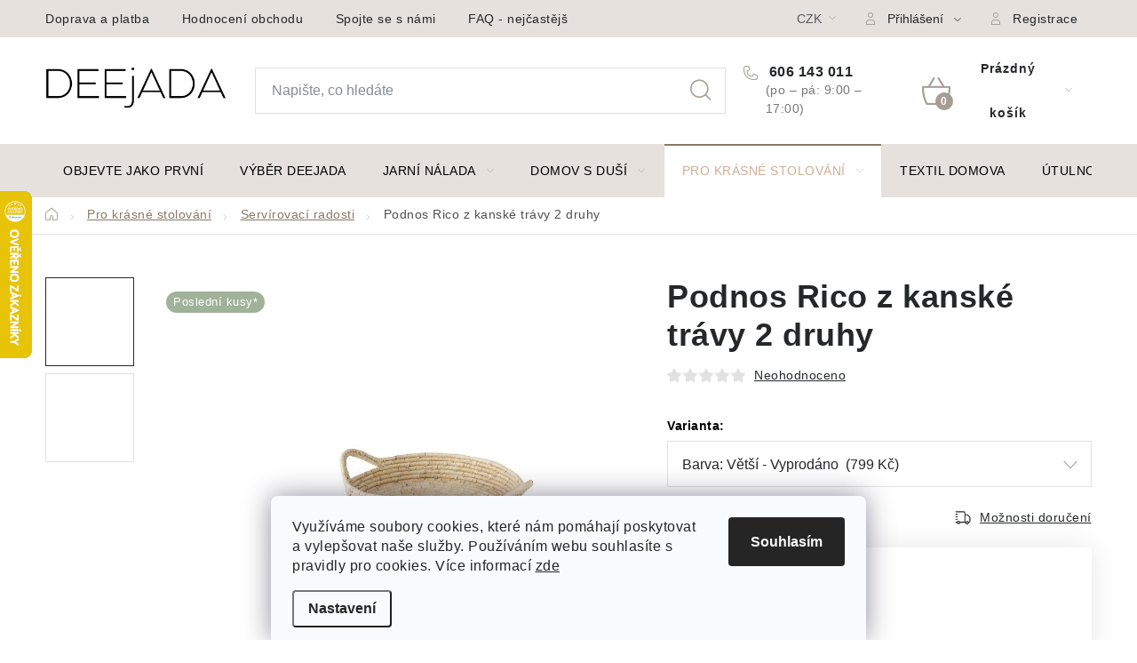

--- FILE ---
content_type: text/html; charset=utf-8
request_url: https://www.deejada.cz/podnos-rico-z-kanske-travy-2-druhy/?parameterValueId=689
body_size: 33909
content:
<!doctype html><html lang="cs" dir="ltr" class="header-background-light external-fonts-loaded"><head><meta charset="utf-8" /><meta name="viewport" content="width=device-width,initial-scale=1" /><title>Podnos Rico z kanské trávy 2 druhy | Deejada.cz – skandinávská atmosféra pro každý interiér</title><link rel="preconnect" href="https://cdn.myshoptet.com" /><link rel="dns-prefetch" href="https://cdn.myshoptet.com" /><link rel="preload" href="https://cdn.myshoptet.com/prj/dist/master/cms/libs/jquery/jquery-1.11.3.min.js" as="script" /><link href="https://cdn.myshoptet.com/prj/dist/master/cms/templates/frontend_templates/shared/css/font-face/nunito.css" rel="stylesheet"><script>
dataLayer = [];
dataLayer.push({'shoptet' : {
    "pageId": 1424,
    "pageType": "productDetail",
    "currency": "CZK",
    "currencyInfo": {
        "decimalSeparator": ",",
        "exchangeRate": 1,
        "priceDecimalPlaces": 0,
        "symbol": "K\u010d",
        "symbolLeft": 0,
        "thousandSeparator": " "
    },
    "language": "cs",
    "projectId": 382355,
    "product": {
        "id": 29127,
        "guid": "c2f881f4-973d-11ed-9707-ecf4bbd76e50",
        "hasVariants": true,
        "codes": [
            {
                "code": 2009064
            },
            {
                "code": "2009064\/V"
            }
        ],
        "name": "Podnos Rico z kansk\u00e9 tr\u00e1vy 2 druhy",
        "appendix": "",
        "weight": 0,
        "manufacturer": "BOLTZE",
        "manufacturerGuid": "1EF5333A211D69148D4ADA0BA3DED3EE",
        "currentCategory": "Kuchyn\u011b a stolov\u00e1n\u00ed | Prk\u00e9nka a podnosy",
        "currentCategoryGuid": "e6f14d29-ab48-11eb-ac23-ac1f6b0076ec",
        "defaultCategory": "Kuchyn\u011b a stolov\u00e1n\u00ed | Prk\u00e9nka a podnosy",
        "defaultCategoryGuid": "e6f14d29-ab48-11eb-ac23-ac1f6b0076ec",
        "currency": "CZK",
        "priceWithVat": 799
    },
    "stocks": [
        {
            "id": "ext",
            "title": "Sklad",
            "isDeliveryPoint": 0,
            "visibleOnEshop": 1
        }
    ],
    "cartInfo": {
        "id": null,
        "freeShipping": false,
        "freeShippingFrom": 1500,
        "leftToFreeGift": {
            "formattedPrice": "0 K\u010d",
            "priceLeft": 0
        },
        "freeGift": false,
        "leftToFreeShipping": {
            "priceLeft": 1500,
            "dependOnRegion": 0,
            "formattedPrice": "1 500 K\u010d"
        },
        "discountCoupon": [],
        "getNoBillingShippingPrice": {
            "withoutVat": 0,
            "vat": 0,
            "withVat": 0
        },
        "cartItems": [],
        "taxMode": "ORDINARY"
    },
    "cart": [],
    "customer": {
        "priceRatio": 1,
        "priceListId": 1,
        "groupId": null,
        "registered": false,
        "mainAccount": false
    }
}});
dataLayer.push({'cookie_consent' : {
    "marketing": "denied",
    "analytics": "denied"
}});
document.addEventListener('DOMContentLoaded', function() {
    shoptet.consent.onAccept(function(agreements) {
        if (agreements.length == 0) {
            return;
        }
        dataLayer.push({
            'cookie_consent' : {
                'marketing' : (agreements.includes(shoptet.config.cookiesConsentOptPersonalisation)
                    ? 'granted' : 'denied'),
                'analytics': (agreements.includes(shoptet.config.cookiesConsentOptAnalytics)
                    ? 'granted' : 'denied')
            },
            'event': 'cookie_consent'
        });
    });
});
</script>
<meta property="og:type" content="website"><meta property="og:site_name" content="deejada.cz"><meta property="og:url" content="https://www.deejada.cz/podnos-rico-z-kanske-travy-2-druhy/?parameterValueId=689"><meta property="og:title" content="Podnos Rico z kanské trávy 2 druhy | Deejada.cz – skandinávská atmosféra pro každý interiér"><meta name="author" content="Deejada.cz"><meta name="web_author" content="Shoptet.cz"><meta name="dcterms.rightsHolder" content="www.deejada.cz"><meta name="robots" content="index,follow"><meta property="og:image" content="https://cdn.myshoptet.com/usr/www.deejada.cz/user/shop/big/29127_dekorace--27.jpg?63c8046e"><meta property="og:description" content="Podnos Rico z kanské trávy 2 druhy. . BOLTZE"><meta name="description" content="Podnos Rico z kanské trávy 2 druhy. . BOLTZE"><meta name="google-site-verification" content="rLWA3PPXVWEpjoZcNiFLXm9FWDTCpidLieNctioOKlE"><meta property="product:price:amount" content="799"><meta property="product:price:currency" content="CZK"><style>:root {--color-primary: #CDAF95;--color-primary-h: 28;--color-primary-s: 36%;--color-primary-l: 69%;--color-primary-hover: #CDAF95;--color-primary-hover-h: 28;--color-primary-hover-s: 36%;--color-primary-hover-l: 69%;--color-secondary: #8B7765;--color-secondary-h: 28;--color-secondary-s: 16%;--color-secondary-l: 47%;--color-secondary-hover: #CDAF95;--color-secondary-hover-h: 28;--color-secondary-hover-s: 36%;--color-secondary-hover-l: 69%;--color-tertiary: #CDAF95;--color-tertiary-h: 28;--color-tertiary-s: 36%;--color-tertiary-l: 69%;--color-tertiary-hover: #8B7765;--color-tertiary-hover-h: 28;--color-tertiary-hover-s: 16%;--color-tertiary-hover-l: 47%;--color-header-background: #ffffff;--template-font: "Nunito";--template-headings-font: "Nunito";--header-background-url: url("[data-uri]");--cookies-notice-background: #F8FAFB;--cookies-notice-color: #252525;--cookies-notice-button-hover: #27263f;--cookies-notice-link-hover: #3b3a5f;--templates-update-management-preview-mode-content: "Náhled aktualizací šablony je aktivní pro váš prohlížeč."}</style>
    <script>var shoptet = shoptet || {};</script>
    <script src="https://cdn.myshoptet.com/prj/dist/master/shop/dist/main-3g-header.js.05f199e7fd2450312de2.js"></script>
<!-- User include --><!-- service 1213(832) html code header -->
<link href="https://fonts.googleapis.com/css2?family=Jost:wght@400;600;700&display=swap" rel="stylesheet">
<link href="https://cdn.myshoptet.com/prj/dist/master/shop/dist/font-shoptet-13.css.3c47e30adfa2e9e2683b.css" rel="stylesheet">
<link type="text/css" href="https://cdn.myshoptet.com/usr/paxio.myshoptet.com/user/documents/Jupiter/style.css?v1618378" rel="stylesheet" media="all" />
<link type="text/css" href="https://cdn.myshoptet.com/usr/paxio.myshoptet.com/user/documents/Jupiter/preklady.css?v11" rel="stylesheet" media="all" />
<link href="https://cdn.myshoptet.com/usr/paxio.myshoptet.com/user/documents/Jupiter/ikony.css?v1" rel="stylesheet">
<!-- api 428(82) html code header -->
<link rel="stylesheet" href="https://cdn.myshoptet.com/usr/api2.dklab.cz/user/documents/_doplnky/oblibene/382355/11/382355_11.css" type="text/css" /><style>
        :root {
            --dklab-favourites-flag-color: #A79D95;
            --dklab-favourites-flag-text-color: #FFFFFF;
            --dklab-favourites-add-text-color: #A79D95;            
            --dklab-favourites-remove-text-color: #CDAF95;            
            --dklab-favourites-add-text-detail-color: #A79D95;            
            --dklab-favourites-remove-text-detail-color: #CDAF95;            
            --dklab-favourites-header-icon-color: #A79D95;            
            --dklab-favourites-counter-color: #CDAF95;            
        } </style>
<!-- service 428(82) html code header -->
<style>
@font-face {
    font-family: 'oblibene';
    src:  url('https://cdn.myshoptet.com/usr/api2.dklab.cz/user/documents/_doplnky/oblibene/font/oblibene.eot?v1');
    src:  url('https://cdn.myshoptet.com/usr/api2.dklab.cz/user/documents/_doplnky/oblibene/font/oblibene.eot?v1#iefix') format('embedded-opentype'),
    url('https://cdn.myshoptet.com/usr/api2.dklab.cz/user/documents/_doplnky/oblibene/font/oblibene.ttf?v1') format('truetype'),
    url('https://cdn.myshoptet.com/usr/api2.dklab.cz/user/documents/_doplnky/oblibene/font/oblibene.woff?v1') format('woff'),
    url('https://cdn.myshoptet.com/usr/api2.dklab.cz/user/documents/_doplnky/oblibene/font/oblibene.svg?v1') format('svg');
    font-weight: normal;
    font-style: normal;
}
</style>
<script>
var dklabFavIndividual;
</script>
<!-- service 708(354) html code header -->
<link href="https://cdn.myshoptet.com/usr/302565.myshoptet.com/user/documents/assets/gifts/fv-studio-app-gifts.css?25.4.29" rel="stylesheet">
<link href="https://cdn.myshoptet.com/usr/302565.myshoptet.com/user/documents/assets/gifts/fv-studio-app-gifts.Disco.css?25.4.29" rel="stylesheet">

<style>
.ordering-process.id--9 [id~=free-gift-wrapper] ul li:hover,
.ordering-process.id--9 [class~=free-gifts-wrapper] ul li:hover,
.content-window.cart-window [class~=free-gifts-wrapper] ul li:hover {
    border-color: #CDAF95;
}

.ordering-process.id--9 [id~=free-gift-wrapper] ul li:not(.hidden-colorbox-visible),
.ordering-process.id--9 [class~=free-gifts-wrapper] ul li.active,
.content-window.cart-window [class~=free-gifts-wrapper] ul li.active {
    border-color: #CDAF95;
    border-width: 2px;
}

.fvstudio-delivery-info-single-gift {
border-color: #CDAF95;
}

</style>
<!-- service 1108(732) html code header -->
<style>
.faq-item label::before{display: none !important;}
.faq-item label + div{display: none;}
.faq-item input:checked + label + div{display: block;padding: 0 20px;}
.faq-item{border: 1px solid #dadada;margin-bottom: 12px;}
.faq-item label{margin: 0 !important;cursor: pointer;padding: 16px 52px 16px 20px !important;width: 100%;color: #222 !important;background-color: #fff;font-size: 20px;position: relative !important;display: inline-block;}
.faq-item:hover{box-shadow: 0 0 10px rgba(0,0,0,0.1);}
.faq-item label::after{content: "\e911" !important;font-family: shoptet !important;right: 20px;position: absolute !important;line-height: 1 !important;font-size: 14px !important;top: 50% !important;margin-top: -8px;-webkit-transform: rotate(180deg) !important;transform: rotate(180deg) !important;background: none !important;color: #222 !important;left: auto !important;}
.faq-item input:checked + label::after{-webkit-transform: rotate(0deg) !important;transform: rotate(0deg) !important;}
.faq-item:not(.not-last){margin-bottom: 12px;}
.faq-item input{display: none;}

body.template-04 .faq-item label::after {content: "\e620" !important;}
</style>
<!-- service 1714(1298) html code header -->
<link 
rel="stylesheet" 
href="https://cdn.myshoptet.com/usr/dmartini.myshoptet.com/user/documents/upload/dmartini/blog_products/blog_products.min.css?160"
data-author="Dominik Martini" 
data-author-web="dmartini.cz">
<!-- service 2322(1835) html code header -->
<link rel="stylesheet" href="https://cdn.myshoptet.com/addons/dominikmartini/product_salecode/styles.header.min.css?1f0482a01621d4a6d7beb5cd811f2e28c64f26c2">
<!-- project html code header -->
<style>

<link rel="preconnect" href="https://fonts.googleapis.com">
<link rel="preconnect" href="https://fonts.gstatic.com" crossorigin>
<link href="https://fonts.googleapis.com/css2?family=Inter:wght@200;300;400;500;600;700&display=swap" rel="stylesheet">

<style>
.filter-label[for="dd[]593"]{
	display: none;
}
.products-block > div{border: 0;}
.homepage-group-title{position: relative;}
.homepage-group-title::before{content: "";width: 100%; height: 1px; border-top: 1px solid var(--color-border); position: absolute; top: 16px; left: 0;}
.homepage-group-title span{position: relative; padding: 0 20px; background-color: #fff;}
@media screen and (max-width: 991px){
.p-data-wrapper > a{display: block; text-align: center;}
}
</style>
<style>

@media screen and (min-width: 1440px){

.type-category .content .products-block > div{width: 25% !important;}

}

</style>
<style>
ul.shp-tabs li[data-testid="tabDiscussion"], #productDiscussion, .shp-accordion[data-testid="tabDiscussion"]{display: none !important;}
@media screen and (min-width: 768px){
.header-bottom {background-color: #fff;border-top: 1px solid #CDAF95;border-bottom: 1px solid #CDAF95;}
.navigation-in > ul > li > a {color: #000;}
}

.p-short-description{display: none !important;}
@media screen and (min-width: 768px){
ul.shp-tabs li[data-testid="tabDescription"]{display: none;}
.basic-description {width: 100%;padding-right: 0;}
.popis-nadpis{display: none;}
.menu-helper > span {color: #000;}
}
@media screen and (min-width: 1200px){
.type-product #tab-content{display: flex; flex-wrap: wrap;}
#description{width: 50%;order: 2;padding-top: 64px;}
.extended-description {width: 100%;}
#ratingTab{width: 50%;}
.type-product .votes-wrap {width: 100%;margin-top: 32px;}
.extended-description > p {font-size: 32px;}
}
</style>
<style> 
.flag.flag-action {background-color: #4EEE94;} /* PŘÍZNAK AKCE */ 
</style>
<style> 
.flag.flag-new {background-color: #CDC0B0;} /* PŘÍZNAK NOVINKA */
</style>
<style> 
.flag.flag-sleva {background-color: #EEC900;} /* PŘÍZNAK SLEVA */
.discount-coupon{display: block !important;}
.toggle-coupon-input-button{display: none !important;}
#manufacturer-filter{display: none !important;}
.btn.next-step-finish {font-size: 14px;}
</style>

<link rel="stylesheet" href="/user/documents/upload/dmartini/deejada.min.css?190">

<style>
.do-obchodu .btn:not(.cart-count), .btn.next-step-back:not(.cart-count){background-color: transparent !important;border-color: transparent !important;color: #252729 !important;}
#checkoutSidebar .btn.next-step-back:not(.cart-count){background-color: #fff !important;}
</style>
<style data-addon="Cena po zadání slevového kódu" data-author="Dominik Martini">
.dm-coupon-div {
  border: solid 1px #cfb0a6 !important;
  border-radius: 14px !important;
  background-color: #ffffff !important;
  color: #000000 !important;
  padding: 12px !important;
  font-size: 16px !important;
} 
.dm-coupon-div span {
  color: #8c817a !important;
} 
.dm-coupon-div:before {
  background-color: ##f1ece !important;
  color: #ffffff !important;
  font-size: 16px !important;
} 
</style>



<!-- /User include --><link rel="shortcut icon" href="/favicon.ico" type="image/x-icon" /><link rel="canonical" href="https://www.deejada.cz/podnos-rico-z-kanske-travy-2-druhy/" />    <script>
        var _hwq = _hwq || [];
        _hwq.push(['setKey', 'A3B545570F76177046C460DA61BE1DB2']);
        _hwq.push(['setTopPos', '150']);
        _hwq.push(['showWidget', '21']);
        (function() {
            var ho = document.createElement('script');
            ho.src = 'https://cz.im9.cz/direct/i/gjs.php?n=wdgt&sak=A3B545570F76177046C460DA61BE1DB2';
            var s = document.getElementsByTagName('script')[0]; s.parentNode.insertBefore(ho, s);
        })();
    </script>
    <!-- Global site tag (gtag.js) - Google Analytics -->
    <script async src="https://www.googletagmanager.com/gtag/js?id=G-MRCECB7Y4T"></script>
    <script>
        
        window.dataLayer = window.dataLayer || [];
        function gtag(){dataLayer.push(arguments);}
        

                    console.debug('default consent data');

            gtag('consent', 'default', {"ad_storage":"denied","analytics_storage":"denied","ad_user_data":"denied","ad_personalization":"denied","wait_for_update":500});
            dataLayer.push({
                'event': 'default_consent'
            });
        
        gtag('js', new Date());

        
                gtag('config', 'G-MRCECB7Y4T', {"groups":"GA4","send_page_view":false,"content_group":"productDetail","currency":"CZK","page_language":"cs"});
        
                gtag('config', 'AW-16930832025');
        
        
        
        
        
                    gtag('event', 'page_view', {"send_to":"GA4","page_language":"cs","content_group":"productDetail","currency":"CZK"});
        
                gtag('set', 'currency', 'CZK');

        gtag('event', 'view_item', {
            "send_to": "UA",
            "items": [
                {
                    "id": "2009064\/V",
                    "name": "Podnos Rico z kansk\u00e9 tr\u00e1vy 2 druhy",
                    "category": "Kuchyn\u011b a stolov\u00e1n\u00ed \/ Prk\u00e9nka a podnosy",
                                        "brand": "BOLTZE",
                                                            "variant": "Barva: V\u011bt\u0161\u00ed",
                                        "price": 660
                }
            ]
        });
        
        
        
        
        
                    gtag('event', 'view_item', {"send_to":"GA4","page_language":"cs","content_group":"productDetail","value":660,"currency":"CZK","items":[{"item_id":"2009064\/V","item_name":"Podnos Rico z kansk\u00e9 tr\u00e1vy 2 druhy","item_brand":"BOLTZE","item_category":"Kuchyn\u011b a stolov\u00e1n\u00ed","item_category2":"Prk\u00e9nka a podnosy","item_variant":"2009064\/V~Barva: V\u011bt\u0161\u00ed","price":660,"quantity":1,"index":0}]});
        
        
        
        
        
        
        
        document.addEventListener('DOMContentLoaded', function() {
            if (typeof shoptet.tracking !== 'undefined') {
                for (var id in shoptet.tracking.bannersList) {
                    gtag('event', 'view_promotion', {
                        "send_to": "UA",
                        "promotions": [
                            {
                                "id": shoptet.tracking.bannersList[id].id,
                                "name": shoptet.tracking.bannersList[id].name,
                                "position": shoptet.tracking.bannersList[id].position
                            }
                        ]
                    });
                }
            }

            shoptet.consent.onAccept(function(agreements) {
                if (agreements.length !== 0) {
                    console.debug('gtag consent accept');
                    var gtagConsentPayload =  {
                        'ad_storage': agreements.includes(shoptet.config.cookiesConsentOptPersonalisation)
                            ? 'granted' : 'denied',
                        'analytics_storage': agreements.includes(shoptet.config.cookiesConsentOptAnalytics)
                            ? 'granted' : 'denied',
                                                                                                'ad_user_data': agreements.includes(shoptet.config.cookiesConsentOptPersonalisation)
                            ? 'granted' : 'denied',
                        'ad_personalization': agreements.includes(shoptet.config.cookiesConsentOptPersonalisation)
                            ? 'granted' : 'denied',
                        };
                    console.debug('update consent data', gtagConsentPayload);
                    gtag('consent', 'update', gtagConsentPayload);
                    dataLayer.push(
                        { 'event': 'update_consent' }
                    );
                }
            });
        });
    </script>
<script>
    (function(t, r, a, c, k, i, n, g) { t['ROIDataObject'] = k;
    t[k]=t[k]||function(){ (t[k].q=t[k].q||[]).push(arguments) },t[k].c=i;n=r.createElement(a),
    g=r.getElementsByTagName(a)[0];n.async=1;n.src=c;g.parentNode.insertBefore(n,g)
    })(window, document, 'script', '//www.heureka.cz/ocm/sdk.js?source=shoptet&version=2&page=product_detail', 'heureka', 'cz');

    heureka('set_user_consent', 0);
</script>
</head><body class="desktop id-1424 in-prkenka template-13 type-product type-detail one-column-body columns-mobile-2 columns-3 blank-mode blank-mode-css smart-labels-active ums_forms_redesign--off ums_a11y_category_page--on ums_discussion_rating_forms--off ums_flags_display_unification--on ums_a11y_login--on mobile-header-version-0">
        <div id="fb-root"></div>
        <script>
            window.fbAsyncInit = function() {
                FB.init({
//                    appId            : 'your-app-id',
                    autoLogAppEvents : true,
                    xfbml            : true,
                    version          : 'v19.0'
                });
            };
        </script>
        <script async defer crossorigin="anonymous" src="https://connect.facebook.net/cs_CZ/sdk.js"></script>    <div class="siteCookies siteCookies--bottom siteCookies--light js-siteCookies" role="dialog" data-testid="cookiesPopup" data-nosnippet>
        <div class="siteCookies__form">
            <div class="siteCookies__content">
                <div class="siteCookies__text">
                    <span>Využíváme soubory cookies, které nám pomáhají poskytovat a vylepšovat naše služby. Používáním webu souhlasíte s pravidly pro cookies. </span>Více informací <a href="/ochrana-osobnich-udaju-gdpr/" target="_blank" rel="noopener noreferrer">zde</a><a href="/ochrana-osobnich-udaju-gdpr/" target="\"></a>
                </div>
                <p class="siteCookies__links">
                    <button class="siteCookies__link js-cookies-settings" aria-label="Nastavení cookies" data-testid="cookiesSettings">Nastavení</button>
                </p>
            </div>
            <div class="siteCookies__buttonWrap">
                                <button class="siteCookies__button js-cookiesConsentSubmit" value="all" aria-label="Přijmout cookies" data-testid="buttonCookiesAccept">Souhlasím</button>
            </div>
        </div>
        <script>
            document.addEventListener("DOMContentLoaded", () => {
                const siteCookies = document.querySelector('.js-siteCookies');
                document.addEventListener("scroll", shoptet.common.throttle(() => {
                    const st = document.documentElement.scrollTop;
                    if (st > 1) {
                        siteCookies.classList.add('siteCookies--scrolled');
                    } else {
                        siteCookies.classList.remove('siteCookies--scrolled');
                    }
                }, 100));
            });
        </script>
    </div>
<a href="#content" class="skip-link sr-only">Přejít na obsah</a><div class="overall-wrapper"><div class="user-action"><div class="container">
    <div class="user-action-in">
                    <div id="login" class="user-action-login popup-widget login-widget" role="dialog" aria-labelledby="loginHeading">
        <div class="popup-widget-inner">
                            <h2 id="loginHeading">Přihlášení k vašemu účtu</h2><div id="customerLogin"><form action="/action/Customer/Login/" method="post" id="formLoginIncluded" class="csrf-enabled formLogin" data-testid="formLogin"><input type="hidden" name="referer" value="" /><div class="form-group"><div class="input-wrapper email js-validated-element-wrapper no-label"><input type="email" name="email" class="form-control" autofocus placeholder="E-mailová adresa (např. jan@novak.cz)" data-testid="inputEmail" autocomplete="email" required /></div></div><div class="form-group"><div class="input-wrapper password js-validated-element-wrapper no-label"><input type="password" name="password" class="form-control" placeholder="Heslo" data-testid="inputPassword" autocomplete="current-password" required /><span class="no-display">Nemůžete vyplnit toto pole</span><input type="text" name="surname" value="" class="no-display" /></div></div><div class="form-group"><div class="login-wrapper"><button type="submit" class="btn btn-secondary btn-text btn-login" data-testid="buttonSubmit">Přihlásit se</button><div class="password-helper"><a href="/registrace/" data-testid="signup" rel="nofollow">Nová registrace</a><a href="/klient/zapomenute-heslo/" rel="nofollow">Zapomenuté heslo</a></div></div></div><div class="social-login-buttons"><div class="social-login-buttons-divider"><span>nebo</span></div><div class="form-group"><a href="/action/Social/login/?provider=Facebook" class="login-btn facebook" rel="nofollow"><span class="login-facebook-icon"></span><strong>Přihlásit se přes Facebook</strong></a></div><div class="form-group"><a href="/action/Social/login/?provider=Seznam" class="login-btn seznam" rel="nofollow"><span class="login-seznam-icon"></span><strong>Přihlásit se přes Seznam</strong></a></div></div></form>
</div>                    </div>
    </div>

                <div id="cart-widget" class="user-action-cart popup-widget cart-widget loader-wrapper" data-testid="popupCartWidget" role="dialog" aria-hidden="true">
            <div class="popup-widget-inner cart-widget-inner place-cart-here">
                <div class="loader-overlay">
                    <div class="loader"></div>
                </div>
            </div>
        </div>
    </div>
</div>
</div><div class="top-navigation-bar" data-testid="topNavigationBar">

    <div class="container">

                            <div class="top-navigation-menu">
                <ul class="top-navigation-bar-menu">
                                            <li class="top-navigation-menu-item-909">
                            <a href="/doprava-a-platba/" title="Doprava a platba">Doprava a platba</a>
                        </li>
                                            <li class="top-navigation-menu-item--51">
                            <a href="/hodnoceni-obchodu/" title="Hodnocení obchodu">Hodnocení obchodu</a>
                        </li>
                                            <li class="top-navigation-menu-item-900">
                            <a href="/kontakt/" title="Spojte se s námi">Spojte se s námi</a>
                        </li>
                                            <li class="top-navigation-menu-item-929">
                            <a href="/faq-nejcastejsi-otazy/" title="FAQ - nejčastější dotazy">FAQ - nejčastější dotazy</a>
                        </li>
                                            <li class="top-navigation-menu-item-912">
                            <a href="/vraceni-zbozi-a-reklamace/" title="Vrácení zboží a reklamace">Vrácení zboží a reklamace</a>
                        </li>
                                            <li class="top-navigation-menu-item--6">
                            <a href="/napiste-nam/" title="Napište nám">Napište nám</a>
                        </li>
                                            <li class="top-navigation-menu-item-39">
                            <a href="/obchodni-podminky/" title="Obchodní podmínky">Obchodní podmínky</a>
                        </li>
                                            <li class="top-navigation-menu-item-691">
                            <a href="/ochrana-osobnich-udaju-gdpr/" title="Ochrana osobních údajů GDPR">Ochrana Osobních údajů GDPR</a>
                        </li>
                                    </ul>
                <div class="top-navigation-menu-trigger">Více</div>
                <ul class="top-navigation-bar-menu-helper"></ul>
            </div>
        
        <div class="top-navigation-tools">
                <div class="dropdown">
        <span>Ceny v:</span>
        <button id="topNavigationDropdown" type="button" data-toggle="dropdown" aria-haspopup="true" aria-expanded="false">
            CZK
            <span class="caret"></span>
        </button>
        <ul class="dropdown-menu" aria-labelledby="topNavigationDropdown"><li><a href="/action/Currency/changeCurrency/?currencyCode=CZK" rel="nofollow">CZK</a></li><li><a href="/action/Currency/changeCurrency/?currencyCode=EUR" rel="nofollow">EUR</a></li></ul>
    </div>
            <button class="top-nav-button top-nav-button-login toggle-window" type="button" data-target="login" aria-haspopup="dialog" aria-controls="login" aria-expanded="false" data-testid="signin"><span>Přihlášení</span></button>
    <a href="/registrace/" class="top-nav-button top-nav-button-register" data-testid="headerSignup">Registrace</a>
        </div>

    </div>

</div>
<header id="header">
        <div class="header-top">
            <div class="container navigation-wrapper header-top-wrapper">
                <div class="site-name"><a href="/" data-testid="linkWebsiteLogo"><img src="https://cdn.myshoptet.com/usr/www.deejada.cz/user/logos/deejada_logo_-_full_transparent_(1).png" alt="Deejada.cz" fetchpriority="low" /></a></div>                <div class="search" itemscope itemtype="https://schema.org/WebSite">
                    <meta itemprop="headline" content="Prkénka a podnosy"/><meta itemprop="url" content="https://www.deejada.cz"/><meta itemprop="text" content="Podnos Rico z kanské trávy 2 druhy. . BOLTZE"/>                    <form action="/action/ProductSearch/prepareString/" method="post"
    id="formSearchForm" class="search-form compact-form js-search-main"
    itemprop="potentialAction" itemscope itemtype="https://schema.org/SearchAction" data-testid="searchForm">
    <fieldset>
        <meta itemprop="target"
            content="https://www.deejada.cz/vyhledavani/?string={string}"/>
        <input type="hidden" name="language" value="cs"/>
        
            
    <span class="search-input-icon" aria-hidden="true"></span>

<input
    type="search"
    name="string"
        class="query-input form-control search-input js-search-input"
    placeholder="Napište, co hledáte"
    autocomplete="off"
    required
    itemprop="query-input"
    aria-label="Vyhledávání"
    data-testid="searchInput"
>
            <button type="submit" class="btn btn-default search-button" data-testid="searchBtn">Hledat</button>
        
    </fieldset>
</form>
                </div>
                <div class="navigation-buttons">
                    <a href="#" class="toggle-window" data-target="search" data-testid="linkSearchIcon"><span class="sr-only">Hledat</span></a>
                        
    <a href="/kosik/" class="btn btn-icon toggle-window cart-count" data-target="cart" data-hover="true" data-redirect="true" data-testid="headerCart" rel="nofollow" aria-haspopup="dialog" aria-expanded="false" aria-controls="cart-widget">
        
                <span class="sr-only">Nákupní košík</span>
        
            <span class="cart-price visible-lg-inline-block" data-testid="headerCartPrice">
                                    Prázdný košík                            </span>
        
    
            </a>
                    <a href="#" class="toggle-window" data-target="navigation" data-testid="hamburgerMenu"></a>
                </div>
            </div>
        </div>
        <div class="header-bottom">
            <div class="container navigation-wrapper header-bottom-wrapper js-navigation-container">
                <nav id="navigation" aria-label="Hlavní menu" data-collapsible="true"><div class="navigation-in menu"><ul class="menu-level-1" role="menubar" data-testid="headerMenuItems"><li class="menu-item-1334" role="none"><a href="/novinky/" data-testid="headerMenuItem" role="menuitem" aria-expanded="false"><b>Objevte jako první</b></a></li>
<li class="menu-item-1916" role="none"><a href="/nase-srdcovky/" data-testid="headerMenuItem" role="menuitem" aria-expanded="false"><b>Výběr Deejada</b></a></li>
<li class="menu-item-1595 ext" role="none"><a href="/velikonoce/" data-testid="headerMenuItem" role="menuitem" aria-haspopup="true" aria-expanded="false"><b>Jarní nálada</b><span class="submenu-arrow"></span></a><ul class="menu-level-2" aria-label="Jarní nálada" tabindex="-1" role="menu"><li class="menu-item-1613" role="none"><a href="/jarni-dekorace/" class="menu-image" data-testid="headerMenuItem" tabindex="-1" aria-hidden="true"><img src="data:image/svg+xml,%3Csvg%20width%3D%22140%22%20height%3D%22100%22%20xmlns%3D%22http%3A%2F%2Fwww.w3.org%2F2000%2Fsvg%22%3E%3C%2Fsvg%3E" alt="" aria-hidden="true" width="140" height="100"  data-src="https://cdn.myshoptet.com/usr/www.deejada.cz/user/categories/thumb/ssss.jpg" fetchpriority="low" /></a><div><a href="/jarni-dekorace/" data-testid="headerMenuItem" role="menuitem"><span>Jarní dekorace</span></a>
                        </div></li><li class="menu-item-1598" role="none"><a href="/keramicke-dekorace/" class="menu-image" data-testid="headerMenuItem" tabindex="-1" aria-hidden="true"><img src="data:image/svg+xml,%3Csvg%20width%3D%22140%22%20height%3D%22100%22%20xmlns%3D%22http%3A%2F%2Fwww.w3.org%2F2000%2Fsvg%22%3E%3C%2Fsvg%3E" alt="" aria-hidden="true" width="140" height="100"  data-src="https://cdn.myshoptet.com/usr/www.deejada.cz/user/categories/thumb/sl.jpg" fetchpriority="low" /></a><div><a href="/keramicke-dekorace/" data-testid="headerMenuItem" role="menuitem"><span>Keramické dekorace</span></a>
                        </div></li><li class="menu-item-1601" role="none"><a href="/drevene-dekorace-2/" class="menu-image" data-testid="headerMenuItem" tabindex="-1" aria-hidden="true"><img src="data:image/svg+xml,%3Csvg%20width%3D%22140%22%20height%3D%22100%22%20xmlns%3D%22http%3A%2F%2Fwww.w3.org%2F2000%2Fsvg%22%3E%3C%2Fsvg%3E" alt="" aria-hidden="true" width="140" height="100"  data-src="https://cdn.myshoptet.com/usr/www.deejada.cz/user/categories/thumb/kkkkk_(2).jpg" fetchpriority="low" /></a><div><a href="/drevene-dekorace-2/" data-testid="headerMenuItem" role="menuitem"><span>Dřevěné dekorace</span></a>
                        </div></li><li class="menu-item-1604" role="none"><a href="/velikonocni-vajicka/" class="menu-image" data-testid="headerMenuItem" tabindex="-1" aria-hidden="true"><img src="data:image/svg+xml,%3Csvg%20width%3D%22140%22%20height%3D%22100%22%20xmlns%3D%22http%3A%2F%2Fwww.w3.org%2F2000%2Fsvg%22%3E%3C%2Fsvg%3E" alt="" aria-hidden="true" width="140" height="100"  data-src="https://cdn.myshoptet.com/usr/www.deejada.cz/user/categories/thumb/fgdfg.jpg" fetchpriority="low" /></a><div><a href="/velikonocni-vajicka/" data-testid="headerMenuItem" role="menuitem"><span>Velikonoční vajíčka</span></a>
                        </div></li><li class="menu-item-1403" role="none"><a href="/kvetiny/" class="menu-image" data-testid="headerMenuItem" tabindex="-1" aria-hidden="true"><img src="data:image/svg+xml,%3Csvg%20width%3D%22140%22%20height%3D%22100%22%20xmlns%3D%22http%3A%2F%2Fwww.w3.org%2F2000%2Fsvg%22%3E%3C%2Fsvg%3E" alt="" aria-hidden="true" width="140" height="100"  data-src="https://cdn.myshoptet.com/usr/www.deejada.cz/user/categories/thumb/hjk.jpg" fetchpriority="low" /></a><div><a href="/kvetiny/" data-testid="headerMenuItem" role="menuitem"><span>Květiny</span></a>
                        </div></li><li class="menu-item-1668" role="none"><a href="/figurky-2/" class="menu-image" data-testid="headerMenuItem" tabindex="-1" aria-hidden="true"><img src="data:image/svg+xml,%3Csvg%20width%3D%22140%22%20height%3D%22100%22%20xmlns%3D%22http%3A%2F%2Fwww.w3.org%2F2000%2Fsvg%22%3E%3C%2Fsvg%3E" alt="" aria-hidden="true" width="140" height="100"  data-src="https://cdn.myshoptet.com/usr/www.deejada.cz/user/categories/thumb/velikonoce_-_figurky.png" fetchpriority="low" /></a><div><a href="/figurky-2/" data-testid="headerMenuItem" role="menuitem"><span>Figurky</span></a>
                        </div></li></ul></li>
<li class="menu-item-825 ext" role="none"><a href="/dekorace-doplnky/" data-testid="headerMenuItem" role="menuitem" aria-haspopup="true" aria-expanded="false"><b>Domov s duší</b><span class="submenu-arrow"></span></a><ul class="menu-level-2" aria-label="Domov s duší" tabindex="-1" role="menu"><li class="menu-item-974" role="none"><a href="/lucerny-svicny-svicky/" class="menu-image" data-testid="headerMenuItem" tabindex="-1" aria-hidden="true"><img src="data:image/svg+xml,%3Csvg%20width%3D%22140%22%20height%3D%22100%22%20xmlns%3D%22http%3A%2F%2Fwww.w3.org%2F2000%2Fsvg%22%3E%3C%2Fsvg%3E" alt="" aria-hidden="true" width="140" height="100"  data-src="https://cdn.myshoptet.com/usr/www.deejada.cz/user/categories/thumb/llll.jpg" fetchpriority="low" /></a><div><a href="/lucerny-svicny-svicky/" data-testid="headerMenuItem" role="menuitem"><span>Kouzlo světla</span></a>
                        </div></li><li class="menu-item-986" role="none"><a href="/vazy-a-kvetinace/" class="menu-image" data-testid="headerMenuItem" tabindex="-1" aria-hidden="true"><img src="data:image/svg+xml,%3Csvg%20width%3D%22140%22%20height%3D%22100%22%20xmlns%3D%22http%3A%2F%2Fwww.w3.org%2F2000%2Fsvg%22%3E%3C%2Fsvg%3E" alt="" aria-hidden="true" width="140" height="100"  data-src="https://cdn.myshoptet.com/usr/www.deejada.cz/user/categories/thumb/vvv.jpg" fetchpriority="low" /></a><div><a href="/vazy-a-kvetinace/" data-testid="headerMenuItem" role="menuitem"><span>Květinová radost</span></a>
                        </div></li><li class="menu-item-980" role="none"><a href="/aromalampy-a-vune/" class="menu-image" data-testid="headerMenuItem" tabindex="-1" aria-hidden="true"><img src="data:image/svg+xml,%3Csvg%20width%3D%22140%22%20height%3D%22100%22%20xmlns%3D%22http%3A%2F%2Fwww.w3.org%2F2000%2Fsvg%22%3E%3C%2Fsvg%3E" alt="" aria-hidden="true" width="140" height="100"  data-src="https://cdn.myshoptet.com/usr/www.deejada.cz/user/categories/thumb/aaaa.jpg" fetchpriority="low" /></a><div><a href="/aromalampy-a-vune/" data-testid="headerMenuItem" role="menuitem"><span>Světlo a vůně</span></a>
                        </div></li><li class="menu-item-989" role="none"><a href="/darkove-zbozi/" class="menu-image" data-testid="headerMenuItem" tabindex="-1" aria-hidden="true"><img src="data:image/svg+xml,%3Csvg%20width%3D%22140%22%20height%3D%22100%22%20xmlns%3D%22http%3A%2F%2Fwww.w3.org%2F2000%2Fsvg%22%3E%3C%2Fsvg%3E" alt="" aria-hidden="true" width="140" height="100"  data-src="https://cdn.myshoptet.com/usr/www.deejada.cz/user/categories/thumb/n__vrh_bez_n__zvu-5.jpg" fetchpriority="low" /></a><div><a href="/darkove-zbozi/" data-testid="headerMenuItem" role="menuitem"><span>Když chcete potěšit</span></a>
                        </div></li></ul></li>
<li class="menu-item-995 ext" role="none"><a href="/kuchyne-a-stolovani/" data-testid="headerMenuItem" role="menuitem" aria-haspopup="true" aria-expanded="false"><b>Pro krásné stolování</b><span class="submenu-arrow"></span></a><ul class="menu-level-2" aria-label="Pro krásné stolování" tabindex="-1" role="menu"><li class="menu-item-1412" role="none"><a href="/hrnky-a-salky/" class="menu-image" data-testid="headerMenuItem" tabindex="-1" aria-hidden="true"><img src="data:image/svg+xml,%3Csvg%20width%3D%22140%22%20height%3D%22100%22%20xmlns%3D%22http%3A%2F%2Fwww.w3.org%2F2000%2Fsvg%22%3E%3C%2Fsvg%3E" alt="" aria-hidden="true" width="140" height="100"  data-src="https://cdn.myshoptet.com/usr/www.deejada.cz/user/categories/thumb/hrnky_a_salky.jpg" fetchpriority="low" /></a><div><a href="/hrnky-a-salky/" data-testid="headerMenuItem" role="menuitem"><span>Hrníčková pohoda</span></a>
                        </div></li><li class="menu-item-1415" role="none"><a href="/misy-a-talire/" class="menu-image" data-testid="headerMenuItem" tabindex="-1" aria-hidden="true"><img src="data:image/svg+xml,%3Csvg%20width%3D%22140%22%20height%3D%22100%22%20xmlns%3D%22http%3A%2F%2Fwww.w3.org%2F2000%2Fsvg%22%3E%3C%2Fsvg%3E" alt="" aria-hidden="true" width="140" height="100"  data-src="https://cdn.myshoptet.com/usr/www.deejada.cz/user/categories/thumb/mi__sy_a_tali__r__e_(1).jpg" fetchpriority="low" /></a><div><a href="/misy-a-talire/" data-testid="headerMenuItem" role="menuitem"><span>Pro chvíle u stolu</span></a>
                        </div></li><li class="menu-item-1418" role="none"><a href="/konvicky-a-dzbany/" class="menu-image" data-testid="headerMenuItem" tabindex="-1" aria-hidden="true"><img src="data:image/svg+xml,%3Csvg%20width%3D%22140%22%20height%3D%22100%22%20xmlns%3D%22http%3A%2F%2Fwww.w3.org%2F2000%2Fsvg%22%3E%3C%2Fsvg%3E" alt="" aria-hidden="true" width="140" height="100"  data-src="https://cdn.myshoptet.com/usr/www.deejada.cz/user/categories/thumb/konvicky_a_dzbany.jpg" fetchpriority="low" /></a><div><a href="/konvicky-a-dzbany/" data-testid="headerMenuItem" role="menuitem"><span>Na vodu a dobroty</span></a>
                        </div></li><li class="menu-item-1424 active" role="none"><a href="/prkenka/" class="menu-image" data-testid="headerMenuItem" tabindex="-1" aria-hidden="true"><img src="data:image/svg+xml,%3Csvg%20width%3D%22140%22%20height%3D%22100%22%20xmlns%3D%22http%3A%2F%2Fwww.w3.org%2F2000%2Fsvg%22%3E%3C%2Fsvg%3E" alt="" aria-hidden="true" width="140" height="100"  data-src="https://cdn.myshoptet.com/usr/www.deejada.cz/user/categories/thumb/prk__nka.png" fetchpriority="low" /></a><div><a href="/prkenka/" data-testid="headerMenuItem" role="menuitem"><span>Servírovací radosti</span></a>
                        </div></li><li class="menu-item-1427" role="none"><a href="/kuchynske-doplnky/" class="menu-image" data-testid="headerMenuItem" tabindex="-1" aria-hidden="true"><img src="data:image/svg+xml,%3Csvg%20width%3D%22140%22%20height%3D%22100%22%20xmlns%3D%22http%3A%2F%2Fwww.w3.org%2F2000%2Fsvg%22%3E%3C%2Fsvg%3E" alt="" aria-hidden="true" width="140" height="100"  data-src="https://cdn.myshoptet.com/usr/www.deejada.cz/user/categories/thumb/n__vrh_bez_n__zvu_(5).png" fetchpriority="low" /></a><div><a href="/kuchynske-doplnky/" data-testid="headerMenuItem" role="menuitem"><span>Radosti do kuchyně</span></a>
                        </div></li></ul></li>
<li class="menu-item-1391" role="none"><a href="/bytovy-textil-3/" data-testid="headerMenuItem" role="menuitem" aria-expanded="false"><b>Textil domova</b></a></li>
<li class="menu-item-1871" role="none"><a href="/koupelna/" data-testid="headerMenuItem" role="menuitem" aria-expanded="false"><b>Útulno v koupelně</b></a></li>
<li class="menu-item-1823 ext" role="none"><a href="/tvoreni-a-aranzovani/" data-testid="headerMenuItem" role="menuitem" aria-haspopup="true" aria-expanded="false"><b>Kreativní chvilky</b><span class="submenu-arrow"></span></a><ul class="menu-level-2" aria-label="Kreativní chvilky" tabindex="-1" role="menu"><li class="menu-item-1835" role="none"><a href="/floristicke-potreby/" class="menu-image" data-testid="headerMenuItem" tabindex="-1" aria-hidden="true"><img src="data:image/svg+xml,%3Csvg%20width%3D%22140%22%20height%3D%22100%22%20xmlns%3D%22http%3A%2F%2Fwww.w3.org%2F2000%2Fsvg%22%3E%3C%2Fsvg%3E" alt="" aria-hidden="true" width="140" height="100"  data-src="https://cdn.myshoptet.com/usr/www.deejada.cz/user/categories/thumb/floristicke_potreby_kategorie.png" fetchpriority="low" /></a><div><a href="/floristicke-potreby/" data-testid="headerMenuItem" role="menuitem"><span>Floristické potřeby</span></a>
                        </div></li><li class="menu-item-1832" role="none"><a href="/koralky-a-knofliky/" class="menu-image" data-testid="headerMenuItem" tabindex="-1" aria-hidden="true"><img src="data:image/svg+xml,%3Csvg%20width%3D%22140%22%20height%3D%22100%22%20xmlns%3D%22http%3A%2F%2Fwww.w3.org%2F2000%2Fsvg%22%3E%3C%2Fsvg%3E" alt="" aria-hidden="true" width="140" height="100"  data-src="https://cdn.myshoptet.com/usr/www.deejada.cz/user/categories/thumb/koralky_kategorie.png" fetchpriority="low" /></a><div><a href="/koralky-a-knofliky/" data-testid="headerMenuItem" role="menuitem"><span>Korálky a knoflíky</span></a>
                        </div></li><li class="menu-item-1844" role="none"><a href="/obaly-a-kosiky/" class="menu-image" data-testid="headerMenuItem" tabindex="-1" aria-hidden="true"><img src="data:image/svg+xml,%3Csvg%20width%3D%22140%22%20height%3D%22100%22%20xmlns%3D%22http%3A%2F%2Fwww.w3.org%2F2000%2Fsvg%22%3E%3C%2Fsvg%3E" alt="" aria-hidden="true" width="140" height="100"  data-src="https://cdn.myshoptet.com/usr/www.deejada.cz/user/categories/thumb/obaly_a_kosiky_kategorie.png" fetchpriority="low" /></a><div><a href="/obaly-a-kosiky/" data-testid="headerMenuItem" role="menuitem"><span>Obaly a košíky</span></a>
                        </div></li><li class="menu-item-1838" role="none"><a href="/stuhy-a-provazky/" class="menu-image" data-testid="headerMenuItem" tabindex="-1" aria-hidden="true"><img src="data:image/svg+xml,%3Csvg%20width%3D%22140%22%20height%3D%22100%22%20xmlns%3D%22http%3A%2F%2Fwww.w3.org%2F2000%2Fsvg%22%3E%3C%2Fsvg%3E" alt="" aria-hidden="true" width="140" height="100"  data-src="https://cdn.myshoptet.com/usr/www.deejada.cz/user/categories/thumb/tvoreni_a_aranzovani_(7).jpg" fetchpriority="low" /></a><div><a href="/stuhy-a-provazky/" data-testid="headerMenuItem" role="menuitem"><span>Stuhy a provázky</span></a>
                        </div></li><li class="menu-item-1826" role="none"><a href="/vence-a-korpusy/" class="menu-image" data-testid="headerMenuItem" tabindex="-1" aria-hidden="true"><img src="data:image/svg+xml,%3Csvg%20width%3D%22140%22%20height%3D%22100%22%20xmlns%3D%22http%3A%2F%2Fwww.w3.org%2F2000%2Fsvg%22%3E%3C%2Fsvg%3E" alt="" aria-hidden="true" width="140" height="100"  data-src="https://cdn.myshoptet.com/usr/www.deejada.cz/user/categories/thumb/tvoreni_a_aranzovani_(3).jpg" fetchpriority="low" /></a><div><a href="/vence-a-korpusy/" data-testid="headerMenuItem" role="menuitem"><span>Věnce a korpusy</span></a>
                        </div></li><li class="menu-item-1841" role="none"><a href="/zapichy-a-prizdoby/" class="menu-image" data-testid="headerMenuItem" tabindex="-1" aria-hidden="true"><img src="data:image/svg+xml,%3Csvg%20width%3D%22140%22%20height%3D%22100%22%20xmlns%3D%22http%3A%2F%2Fwww.w3.org%2F2000%2Fsvg%22%3E%3C%2Fsvg%3E" alt="" aria-hidden="true" width="140" height="100"  data-src="https://cdn.myshoptet.com/usr/www.deejada.cz/user/categories/thumb/prizdoby_kategorie.jpg" fetchpriority="low" /></a><div><a href="/zapichy-a-prizdoby/" data-testid="headerMenuItem" role="menuitem"><span>Zápichy a přízdoby</span></a>
                        </div></li><li class="menu-item-1847" role="none"><a href="/kvetiny-2/" class="menu-image" data-testid="headerMenuItem" tabindex="-1" aria-hidden="true"><img src="data:image/svg+xml,%3Csvg%20width%3D%22140%22%20height%3D%22100%22%20xmlns%3D%22http%3A%2F%2Fwww.w3.org%2F2000%2Fsvg%22%3E%3C%2Fsvg%3E" alt="" aria-hidden="true" width="140" height="100"  data-src="https://cdn.myshoptet.com/usr/www.deejada.cz/user/categories/thumb/knofli__ky_pr__i__rodni___(11).jpg" fetchpriority="low" /></a><div><a href="/kvetiny-2/" data-testid="headerMenuItem" role="menuitem"><span>Květiny</span></a>
                        </div></li></ul></li>
<li class="menu-item-1592" role="none"><a href="/sezonni-dekorace/" data-testid="headerMenuItem" role="menuitem" aria-expanded="false"><b>Domov podle sezóny</b></a></li>
<li class="menu-item-1671 ext" role="none"><a href="/zahrada/" data-testid="headerMenuItem" role="menuitem" aria-haspopup="true" aria-expanded="false"><b>Letní klid</b><span class="submenu-arrow"></span></a><ul class="menu-level-2" aria-label="Letní klid" tabindex="-1" role="menu"><li class="menu-item-1674" role="none"><a href="/obaly-na-kvetiny/" class="menu-image" data-testid="headerMenuItem" tabindex="-1" aria-hidden="true"><img src="data:image/svg+xml,%3Csvg%20width%3D%22140%22%20height%3D%22100%22%20xmlns%3D%22http%3A%2F%2Fwww.w3.org%2F2000%2Fsvg%22%3E%3C%2Fsvg%3E" alt="" aria-hidden="true" width="140" height="100"  data-src="https://cdn.myshoptet.com/usr/www.deejada.cz/user/categories/thumb/srdcee.jpeg" fetchpriority="low" /></a><div><a href="/obaly-na-kvetiny/" data-testid="headerMenuItem" role="menuitem"><span>Obaly na květiny</span></a>
                        </div></li><li class="menu-item-1686" role="none"><a href="/zahradni-dekorace/" class="menu-image" data-testid="headerMenuItem" tabindex="-1" aria-hidden="true"><img src="data:image/svg+xml,%3Csvg%20width%3D%22140%22%20height%3D%22100%22%20xmlns%3D%22http%3A%2F%2Fwww.w3.org%2F2000%2Fsvg%22%3E%3C%2Fsvg%3E" alt="" aria-hidden="true" width="140" height="100"  data-src="https://cdn.myshoptet.com/usr/www.deejada.cz/user/categories/thumb/na__vrh_bez_na__zvu_(4).jpg" fetchpriority="low" /></a><div><a href="/zahradni-dekorace/" data-testid="headerMenuItem" role="menuitem"><span>Zahradní dekorace</span></a>
                        </div></li><li class="menu-item-1689" role="none"><a href="/lucerny-a-lampy/" class="menu-image" data-testid="headerMenuItem" tabindex="-1" aria-hidden="true"><img src="data:image/svg+xml,%3Csvg%20width%3D%22140%22%20height%3D%22100%22%20xmlns%3D%22http%3A%2F%2Fwww.w3.org%2F2000%2Fsvg%22%3E%3C%2Fsvg%3E" alt="" aria-hidden="true" width="140" height="100"  data-src="https://cdn.myshoptet.com/usr/www.deejada.cz/user/categories/thumb/na__vrh_bez_na__zvu_(3).jpg" fetchpriority="low" /></a><div><a href="/lucerny-a-lampy/" data-testid="headerMenuItem" role="menuitem"><span>Lucerny a lampy</span></a>
                        </div></li></ul></li>
<li class="menu-item-1442 ext" role="none"><a href="/znacky/" data-testid="headerMenuItem" role="menuitem" aria-haspopup="true" aria-expanded="false"><b>Značky, které máme rádi</b><span class="submenu-arrow"></span></a><ul class="menu-level-2" aria-label="Značky, které máme rádi" tabindex="-1" role="menu"><li class="menu-item-1850" role="none"><a href="/wikholm-form/" class="menu-image" data-testid="headerMenuItem" tabindex="-1" aria-hidden="true"><img src="data:image/svg+xml,%3Csvg%20width%3D%22140%22%20height%3D%22100%22%20xmlns%3D%22http%3A%2F%2Fwww.w3.org%2F2000%2Fsvg%22%3E%3C%2Fsvg%3E" alt="" aria-hidden="true" width="140" height="100"  data-src="https://cdn.myshoptet.com/usr/www.deejada.cz/user/categories/thumb/wikholm_form_logo.png" fetchpriority="low" /></a><div><a href="/wikholm-form/" data-testid="headerMenuItem" role="menuitem"><span>WIKHOLM FORM</span></a>
                        </div></li><li class="menu-item-1749" role="none"><a href="/majas-cottage/" class="menu-image" data-testid="headerMenuItem" tabindex="-1" aria-hidden="true"><img src="data:image/svg+xml,%3Csvg%20width%3D%22140%22%20height%3D%22100%22%20xmlns%3D%22http%3A%2F%2Fwww.w3.org%2F2000%2Fsvg%22%3E%3C%2Fsvg%3E" alt="" aria-hidden="true" width="140" height="100"  data-src="https://cdn.myshoptet.com/usr/www.deejada.cz/user/categories/thumb/majas_cottage_brand.png" fetchpriority="low" /></a><div><a href="/majas-cottage/" data-testid="headerMenuItem" role="menuitem"><span>MAJAS COTTAGE</span></a>
                        </div></li><li class="menu-item-1862" role="none"><a href="/boltze/" class="menu-image" data-testid="headerMenuItem" tabindex="-1" aria-hidden="true"><img src="data:image/svg+xml,%3Csvg%20width%3D%22140%22%20height%3D%22100%22%20xmlns%3D%22http%3A%2F%2Fwww.w3.org%2F2000%2Fsvg%22%3E%3C%2Fsvg%3E" alt="" aria-hidden="true" width="140" height="100"  data-src="https://cdn.myshoptet.com/usr/www.deejada.cz/user/categories/thumb/boltze_brand.png" fetchpriority="low" /></a><div><a href="/boltze/" data-testid="headerMenuItem" role="menuitem"><span>BOLTZE</span></a>
                        </div></li><li class="menu-item-1877" role="none"><a href="/homla/" class="menu-image" data-testid="headerMenuItem" tabindex="-1" aria-hidden="true"><img src="data:image/svg+xml,%3Csvg%20width%3D%22140%22%20height%3D%22100%22%20xmlns%3D%22http%3A%2F%2Fwww.w3.org%2F2000%2Fsvg%22%3E%3C%2Fsvg%3E" alt="" aria-hidden="true" width="140" height="100"  data-src="https://cdn.myshoptet.com/usr/www.deejada.cz/user/categories/thumb/logo.png" fetchpriority="low" /></a><div><a href="/homla/" data-testid="headerMenuItem" role="menuitem"><span>HOMLA</span></a>
                        </div></li><li class="menu-item-1943" role="none"><a href="/gry-sif/" class="menu-image" data-testid="headerMenuItem" tabindex="-1" aria-hidden="true"><img src="data:image/svg+xml,%3Csvg%20width%3D%22140%22%20height%3D%22100%22%20xmlns%3D%22http%3A%2F%2Fwww.w3.org%2F2000%2Fsvg%22%3E%3C%2Fsvg%3E" alt="" aria-hidden="true" width="140" height="100"  data-src="https://cdn.myshoptet.com/usr/www.deejada.cz/user/categories/thumb/logo_gry_and_sif.png" fetchpriority="low" /></a><div><a href="/gry-sif/" data-testid="headerMenuItem" role="menuitem"><span>Gry &amp; Sif</span></a>
                        </div></li><li class="menu-item-1859" role="none"><a href="/g--wurm/" class="menu-image" data-testid="headerMenuItem" tabindex="-1" aria-hidden="true"><img src="data:image/svg+xml,%3Csvg%20width%3D%22140%22%20height%3D%22100%22%20xmlns%3D%22http%3A%2F%2Fwww.w3.org%2F2000%2Fsvg%22%3E%3C%2Fsvg%3E" alt="" aria-hidden="true" width="140" height="100"  data-src="https://cdn.myshoptet.com/usr/www.deejada.cz/user/categories/thumb/wurm_brand.jpg" fetchpriority="low" /></a><div><a href="/g--wurm/" data-testid="headerMenuItem" role="menuitem"><span>G. WURM</span></a>
                        </div></li><li class="menu-item-1865" role="none"><a href="/rosa-import/" class="menu-image" data-testid="headerMenuItem" tabindex="-1" aria-hidden="true"><img src="data:image/svg+xml,%3Csvg%20width%3D%22140%22%20height%3D%22100%22%20xmlns%3D%22http%3A%2F%2Fwww.w3.org%2F2000%2Fsvg%22%3E%3C%2Fsvg%3E" alt="" aria-hidden="true" width="140" height="100"  data-src="https://cdn.myshoptet.com/usr/www.deejada.cz/user/categories/thumb/rosa_import_brand-1.png" fetchpriority="low" /></a><div><a href="/rosa-import/" data-testid="headerMenuItem" role="menuitem"><span>ROSA IMPORT</span></a>
                        </div></li><li class="menu-item-1868" role="none"><a href="/duif-international/" class="menu-image" data-testid="headerMenuItem" tabindex="-1" aria-hidden="true"><img src="data:image/svg+xml,%3Csvg%20width%3D%22140%22%20height%3D%22100%22%20xmlns%3D%22http%3A%2F%2Fwww.w3.org%2F2000%2Fsvg%22%3E%3C%2Fsvg%3E" alt="" aria-hidden="true" width="140" height="100"  data-src="https://cdn.myshoptet.com/usr/www.deejada.cz/user/categories/thumb/duif_brand.png" fetchpriority="low" /></a><div><a href="/duif-international/" data-testid="headerMenuItem" role="menuitem"><span>DUIF</span></a>
                        </div></li></ul></li>
<li class="menu-item-1529 ext" role="none"><a href="/vanoce/" data-testid="headerMenuItem" role="menuitem" aria-haspopup="true" aria-expanded="false"><b>Vánoční radosti</b><span class="submenu-arrow"></span></a><ul class="menu-level-2" aria-label="Vánoční radosti" tabindex="-1" role="menu"><li class="menu-item-1538" role="none"><a href="/lucerny-a-svicny/" class="menu-image" data-testid="headerMenuItem" tabindex="-1" aria-hidden="true"><img src="data:image/svg+xml,%3Csvg%20width%3D%22140%22%20height%3D%22100%22%20xmlns%3D%22http%3A%2F%2Fwww.w3.org%2F2000%2Fsvg%22%3E%3C%2Fsvg%3E" alt="" aria-hidden="true" width="140" height="100"  data-src="https://cdn.myshoptet.com/usr/www.deejada.cz/user/categories/thumb/n__vrh_bez_n__zvu_(1)-2.jpg" fetchpriority="low" /></a><div><a href="/lucerny-a-svicny/" data-testid="headerMenuItem" role="menuitem"><span>Lucerny, svícny a svíčky</span></a>
                        </div></li><li class="menu-item-1883" role="none"><a href="/dekorace-na-stul/" class="menu-image" data-testid="headerMenuItem" tabindex="-1" aria-hidden="true"><img src="data:image/svg+xml,%3Csvg%20width%3D%22140%22%20height%3D%22100%22%20xmlns%3D%22http%3A%2F%2Fwww.w3.org%2F2000%2Fsvg%22%3E%3C%2Fsvg%3E" alt="" aria-hidden="true" width="140" height="100"  data-src="https://cdn.myshoptet.com/usr/www.deejada.cz/user/categories/thumb/vanocni_dekorace_na_stul_kategorie__deejada.jpg" fetchpriority="low" /></a><div><a href="/dekorace-na-stul/" data-testid="headerMenuItem" role="menuitem"><span>Dekorace na stůl</span></a>
                        </div></li><li class="menu-item-1795" role="none"><a href="/zavesne-dekorace-2/" class="menu-image" data-testid="headerMenuItem" tabindex="-1" aria-hidden="true"><img src="data:image/svg+xml,%3Csvg%20width%3D%22140%22%20height%3D%22100%22%20xmlns%3D%22http%3A%2F%2Fwww.w3.org%2F2000%2Fsvg%22%3E%3C%2Fsvg%3E" alt="" aria-hidden="true" width="140" height="100"  data-src="https://cdn.myshoptet.com/usr/www.deejada.cz/user/categories/thumb/vanocni_zavesne_dekorace.png" fetchpriority="low" /></a><div><a href="/zavesne-dekorace-2/" data-testid="headerMenuItem" role="menuitem"><span>Závěsné dekorace</span></a>
                        </div></li><li class="menu-item-1535" role="none"><a href="/vanocni-ozdoby/" class="menu-image" data-testid="headerMenuItem" tabindex="-1" aria-hidden="true"><img src="data:image/svg+xml,%3Csvg%20width%3D%22140%22%20height%3D%22100%22%20xmlns%3D%22http%3A%2F%2Fwww.w3.org%2F2000%2Fsvg%22%3E%3C%2Fsvg%3E" alt="" aria-hidden="true" width="140" height="100"  data-src="https://cdn.myshoptet.com/usr/www.deejada.cz/user/categories/thumb/n__vrh_bez_n__zvu.jpg" fetchpriority="low" /></a><div><a href="/vanocni-ozdoby/" data-testid="headerMenuItem" role="menuitem"><span>Vánoční ozdoby</span></a>
                        </div></li><li class="menu-item-1886" role="none"><a href="/vanocni-textil/" class="menu-image" data-testid="headerMenuItem" tabindex="-1" aria-hidden="true"><img src="data:image/svg+xml,%3Csvg%20width%3D%22140%22%20height%3D%22100%22%20xmlns%3D%22http%3A%2F%2Fwww.w3.org%2F2000%2Fsvg%22%3E%3C%2Fsvg%3E" alt="" aria-hidden="true" width="140" height="100"  data-src="https://cdn.myshoptet.com/usr/www.deejada.cz/user/categories/thumb/vanocni_textil_kategorie__deejada.jpg" fetchpriority="low" /></a><div><a href="/vanocni-textil/" data-testid="headerMenuItem" role="menuitem"><span>Vánoční textil</span></a>
                        </div></li><li class="menu-item-1792" role="none"><a href="/figurky-3/" class="menu-image" data-testid="headerMenuItem" tabindex="-1" aria-hidden="true"><img src="data:image/svg+xml,%3Csvg%20width%3D%22140%22%20height%3D%22100%22%20xmlns%3D%22http%3A%2F%2Fwww.w3.org%2F2000%2Fsvg%22%3E%3C%2Fsvg%3E" alt="" aria-hidden="true" width="140" height="100"  data-src="https://cdn.myshoptet.com/usr/www.deejada.cz/user/categories/thumb/vanocni_figurky.png" fetchpriority="low" /></a><div><a href="/figurky-3/" data-testid="headerMenuItem" role="menuitem"><span>Figurky</span></a>
                        </div></li><li class="menu-item-1544" role="none"><a href="/domecky/" class="menu-image" data-testid="headerMenuItem" tabindex="-1" aria-hidden="true"><img src="data:image/svg+xml,%3Csvg%20width%3D%22140%22%20height%3D%22100%22%20xmlns%3D%22http%3A%2F%2Fwww.w3.org%2F2000%2Fsvg%22%3E%3C%2Fsvg%3E" alt="" aria-hidden="true" width="140" height="100"  data-src="https://cdn.myshoptet.com/usr/www.deejada.cz/user/categories/thumb/n__vrh_bez_n__zvu_(3)-1.jpg" fetchpriority="low" /></a><div><a href="/domecky/" data-testid="headerMenuItem" role="menuitem"><span>Domečky</span></a>
                        </div></li><li class="menu-item-1814" role="none"><a href="/darkove-poukazy/" class="menu-image" data-testid="headerMenuItem" tabindex="-1" aria-hidden="true"><img src="data:image/svg+xml,%3Csvg%20width%3D%22140%22%20height%3D%22100%22%20xmlns%3D%22http%3A%2F%2Fwww.w3.org%2F2000%2Fsvg%22%3E%3C%2Fsvg%3E" alt="" aria-hidden="true" width="140" height="100"  data-src="https://cdn.myshoptet.com/usr/www.deejada.cz/user/categories/thumb/darkovy_poukaz_(2).jpg" fetchpriority="low" /></a><div><a href="/darkove-poukazy/" data-testid="headerMenuItem" role="menuitem"><span>Dárkové poukazy</span></a>
                        </div></li><li class="menu-item-1934" role="none"><a href="/adventni-svicny/" class="menu-image" data-testid="headerMenuItem" tabindex="-1" aria-hidden="true"><img src="data:image/svg+xml,%3Csvg%20width%3D%22140%22%20height%3D%22100%22%20xmlns%3D%22http%3A%2F%2Fwww.w3.org%2F2000%2Fsvg%22%3E%3C%2Fsvg%3E" alt="" aria-hidden="true" width="140" height="100"  data-src="https://cdn.myshoptet.com/usr/www.deejada.cz/user/categories/thumb/adventni_svicny_kategorie.jpg" fetchpriority="low" /></a><div><a href="/adventni-svicny/" data-testid="headerMenuItem" role="menuitem"><span>Adventní svícny</span></a>
                        </div></li></ul></li>
<li class="menu-item-1777" role="none"><a href="/podzimni-dekorace/" data-testid="headerMenuItem" role="menuitem" aria-expanded="false"><b>Kouzlo podzimu</b></a></li>
<li class="menu-item-1940" role="none"><a href="/kvetinove-motivy/" data-testid="headerMenuItem" role="menuitem" aria-expanded="false"><b>Květinové motivy</b></a></li>
<li class="menu-item-1946" role="none"><a href="/domov-pro-vase-kvetiny/" data-testid="headerMenuItem" role="menuitem" aria-expanded="false"><b>Domov pro vaše květiny</b></a></li>
<li class="menu-item-1949" role="none"><a href="/pro-vase-cibuloviny/" data-testid="headerMenuItem" role="menuitem" aria-expanded="false"><b>Pro vaše cibuloviny</b></a></li>
</ul></div><span class="navigation-close"></span></nav><div class="menu-helper" data-testid="hamburgerMenu"><span>Více</span></div>
            </div>
        </div>
    </header><!-- / header -->


<div id="content-wrapper" class="container content-wrapper">
    
                                <div class="breadcrumbs navigation-home-icon-wrapper" itemscope itemtype="https://schema.org/BreadcrumbList">
                                                                            <span id="navigation-first" data-basetitle="Deejada.cz" itemprop="itemListElement" itemscope itemtype="https://schema.org/ListItem">
                <a href="/" itemprop="item" class="navigation-home-icon"><span class="sr-only" itemprop="name">Domů</span></a>
                <span class="navigation-bullet">/</span>
                <meta itemprop="position" content="1" />
            </span>
                                <span id="navigation-1" itemprop="itemListElement" itemscope itemtype="https://schema.org/ListItem">
                <a href="/kuchyne-a-stolovani/" itemprop="item" data-testid="breadcrumbsSecondLevel"><span itemprop="name">Pro krásné stolování</span></a>
                <span class="navigation-bullet">/</span>
                <meta itemprop="position" content="2" />
            </span>
                                <span id="navigation-2" itemprop="itemListElement" itemscope itemtype="https://schema.org/ListItem">
                <a href="/prkenka/" itemprop="item" data-testid="breadcrumbsSecondLevel"><span itemprop="name">Servírovací radosti</span></a>
                <span class="navigation-bullet">/</span>
                <meta itemprop="position" content="3" />
            </span>
                                            <span id="navigation-3" itemprop="itemListElement" itemscope itemtype="https://schema.org/ListItem" data-testid="breadcrumbsLastLevel">
                <meta itemprop="item" content="https://www.deejada.cz/podnos-rico-z-kanske-travy-2-druhy/?parameterValueId=689" />
                <meta itemprop="position" content="4" />
                <span itemprop="name" data-title="Podnos Rico z kanské trávy 2 druhy">Podnos Rico z kanské trávy 2 druhy <span class="appendix"></span></span>
            </span>
            </div>
            
    <div class="content-wrapper-in">
                <main id="content" class="content wide">
                                                                                        
<div class="p-detail" itemscope itemtype="https://schema.org/Product">

    
    <meta itemprop="name" content="Podnos Rico z kanské trávy 2 druhy" />
    <meta itemprop="category" content="Úvodní stránka &gt; Pro krásné stolování &gt; Servírovací radosti &gt; Podnos Rico z kanské trávy 2 druhy" />
    <meta itemprop="url" content="https://www.deejada.cz/podnos-rico-z-kanske-travy-2-druhy/" />
    <meta itemprop="image" content="https://cdn.myshoptet.com/usr/www.deejada.cz/user/shop/big/29127_dekorace--27.jpg?63c8046e" />
                <span class="js-hidden" itemprop="manufacturer" itemscope itemtype="https://schema.org/Organization">
            <meta itemprop="name" content="BOLTZE" />
        </span>
        <span class="js-hidden" itemprop="brand" itemscope itemtype="https://schema.org/Brand">
            <meta itemprop="name" content="BOLTZE" />
        </span>
                            <meta itemprop="gtin13" content="4020607849259" />            
<div class="p-detail-inner">

    <div class="p-data-wrapper">

        <div class="p-detail-inner-header">
            <h1>
                  Podnos Rico z kanské trávy 2 druhy            </h1>
            <div class="ratings-and-brand">
                            <div class="stars-wrapper">
            
<span class="stars star-list">
                                                <a class="star star-off show-tooltip show-ratings" title="    Hodnocení:
            Neohodnoceno    "
                   href="#ratingTab" data-toggle="tab" data-external="1" data-force-scroll="1"></a>
                    
                                                <a class="star star-off show-tooltip show-ratings" title="    Hodnocení:
            Neohodnoceno    "
                   href="#ratingTab" data-toggle="tab" data-external="1" data-force-scroll="1"></a>
                    
                                                <a class="star star-off show-tooltip show-ratings" title="    Hodnocení:
            Neohodnoceno    "
                   href="#ratingTab" data-toggle="tab" data-external="1" data-force-scroll="1"></a>
                    
                                                <a class="star star-off show-tooltip show-ratings" title="    Hodnocení:
            Neohodnoceno    "
                   href="#ratingTab" data-toggle="tab" data-external="1" data-force-scroll="1"></a>
                    
                                                <a class="star star-off show-tooltip show-ratings" title="    Hodnocení:
            Neohodnoceno    "
                   href="#ratingTab" data-toggle="tab" data-external="1" data-force-scroll="1"></a>
                    
    </span>
            <a class="stars-label" href="#ratingTab" data-toggle="tab" data-external="1" data-force-scroll="1">
                                Neohodnoceno                    </a>
        </div>
                                        <div class="brand-wrapper">
                        Značka: <span class="brand-wrapper-manufacturer-name"><a href="/znacka/boltze/" title="Podívat se na detail výrobce" data-testid="productCardBrandName">BOLTZE</a></span>
                    </div>
                            </div>
        </div>

        
        <form action="/action/Cart/addCartItem/" method="post" id="product-detail-form" class="pr-action csrf-enabled" data-testid="formProduct">
            <meta itemprop="productID" content="29127" /><meta itemprop="identifier" content="c2f881f4-973d-11ed-9707-ecf4bbd76e50" /><span itemprop="offers" itemscope itemtype="https://schema.org/Offer"><meta itemprop="sku" content="2009064/V" /><link itemprop="availability" href="https://schema.org/OutOfStock" /><meta itemprop="url" content="https://www.deejada.cz/podnos-rico-z-kanske-travy-2-druhy/" /><meta itemprop="price" content="799.00" /><meta itemprop="priceCurrency" content="CZK" /><link itemprop="itemCondition" href="https://schema.org/NewCondition" /><meta itemprop="warranty" content="2 roky" /></span><input type="hidden" name="productId" value="29127" /><input type="hidden" name="priceId" value="41145" /><input type="hidden" name="language" value="cs" />

            <div class="p-variants-block">

                
                    
                        <div class="variant-list variant-not-chosen-anchor">
                            <span class="variant-label">Varianta:</span>
                            <div id="simple-variants" class="clearfix">
                                                                    <select name="priceId" class="form-control" id="simple-variants-select" data-testid="selectVariant"><option value="41145" data-index="1"data-disable-button="1" data-disable-reason="Tato varianta není dostupná a není možné ji objednat."data-min="1"data-max="9999"data-decimals="0"data-codeid="41145"data-stock="-2"data-customerprice="799"data-haspromotion="" selected="selected" data-preselected="true">Barva: Větší&nbsp;- Vyprodáno&nbsp; (799 Kč)</option></select>
                                                            </div>
                        </div>

                    
                    
                    
                    
                
            </div>

            <table class="detail-parameters shipping-options-layout">
                <tbody>
                                            <tr>
                            <th>
                                <span class="row-header-label">
                                    Dostupnost                                </span>
                            </th>
                            <td>
                                

            
    <span class="availability-label" style="color: #cb0000" data-testid="labelAvailability">
                    Vyprodáno            </span>
    
                                </td>
                        </tr>
                    
                                                                <tr class="shipping-options-row">
                            <td>
                                <a href="/podnos-rico-z-kanske-travy-2-druhy:moznosti-dopravy/" class="shipping-options">Možnosti doručení</a>
                            </td>
                        </tr>
                    
                                            <tr class="p-code">
                            <th>
                                <span class="p-code-label row-header-label">Kód:</span>
                            </th>
                            <td>
                                                                                                            <span>2009064/V</span>
                                                                                                </td>
                        </tr>
                    
                </tbody>
            </table>

                                        
            <div class="p-to-cart-block" data-testid="divAddToCart">
                                    <div class="p-final-price-wrapper">
                                                                        <strong class="price-final" data-testid="productCardPrice">
            <span class="price-final-holder">
                799 Kč
    

        </span>
    </strong>
                            <span class="price-additional">
                                                            660 Kč
            bez DPH                                            </span>
                            <span class="price-measure">
                    
                        </span>
                        
                    </div>
                
                                                                </div>


        </form>

        
        

        <div class="buttons-wrapper social-buttons-wrapper">
            <div class="link-icons watchdog-active" data-testid="productDetailActionIcons">
    <a href="#" class="link-icon print" title="Tisknout produkt"><span>Tisk</span></a>
    <a href="/podnos-rico-z-kanske-travy-2-druhy:dotaz/" class="link-icon chat" title="Mluvit s prodejcem" rel="nofollow"><span>Zeptat se</span></a>
            <a href="/podnos-rico-z-kanske-travy-2-druhy:hlidat-cenu/" class="link-icon watchdog" title="Hlídat cenu" rel="nofollow"><span>Hlídat</span></a>
        </div>
                    </div>

        <div class="buttons-wrapper cofidis-buttons-wrapper">
                    </div>

        <div class="buttons-wrapper hledejceny-buttons-wrapper">
                    </div>

    </div> 
    <div class="p-image-wrapper">

        <div class="p-detail-inner-header-mobile">
            <div class="h1">
                  Podnos Rico z kanské trávy 2 druhy            </div>
            <div class="ratings-and-brand">
                            <div class="stars-wrapper">
            
<span class="stars star-list">
                                                <a class="star star-off show-tooltip show-ratings" title="    Hodnocení:
            Neohodnoceno    "
                   href="#ratingTab" data-toggle="tab" data-external="1" data-force-scroll="1"></a>
                    
                                                <a class="star star-off show-tooltip show-ratings" title="    Hodnocení:
            Neohodnoceno    "
                   href="#ratingTab" data-toggle="tab" data-external="1" data-force-scroll="1"></a>
                    
                                                <a class="star star-off show-tooltip show-ratings" title="    Hodnocení:
            Neohodnoceno    "
                   href="#ratingTab" data-toggle="tab" data-external="1" data-force-scroll="1"></a>
                    
                                                <a class="star star-off show-tooltip show-ratings" title="    Hodnocení:
            Neohodnoceno    "
                   href="#ratingTab" data-toggle="tab" data-external="1" data-force-scroll="1"></a>
                    
                                                <a class="star star-off show-tooltip show-ratings" title="    Hodnocení:
            Neohodnoceno    "
                   href="#ratingTab" data-toggle="tab" data-external="1" data-force-scroll="1"></a>
                    
    </span>
            <a class="stars-label" href="#ratingTab" data-toggle="tab" data-external="1" data-force-scroll="1">
                                Neohodnoceno                    </a>
        </div>
                                        <div class="brand-wrapper">
                        Značka: <span class="brand-wrapper-manufacturer-name"><a href="/znacka/boltze/" title="Podívat se na detail výrobce" data-testid="productCardBrandName">BOLTZE</a></span>
                    </div>
                            </div>
        </div>

        
        <div class="p-image" style="" data-testid="mainImage">
            

<a href="https://cdn.myshoptet.com/usr/www.deejada.cz/user/shop/big/29127_dekorace--27.jpg?63c8046e" class="p-main-image cloud-zoom" data-href="https://cdn.myshoptet.com/usr/www.deejada.cz/user/shop/orig/29127_dekorace--27.jpg?63c8046e"><img src="https://cdn.myshoptet.com/usr/www.deejada.cz/user/shop/big/29127_dekorace--27.jpg?63c8046e" alt="dekorace (27)" width="1024" height="1024"  fetchpriority="high" />
</a>            
                <div class="flags flags-default">            <span class="flag flag-coupon-0" style="background-color:#a0b299;">
            Poslední kusy*
    </span>
        
                                    
    </div>
    

            

    

        </div>
        <div class="row">
            
    <div class="col-sm-12 p-thumbnails-wrapper">

        <div class="p-thumbnails">

            <div class="p-thumbnails-inner">

                <div>
                                                                                        <a href="https://cdn.myshoptet.com/usr/www.deejada.cz/user/shop/big/29127_dekorace--27.jpg?63c8046e" class="p-thumbnail highlighted">
                            <img src="data:image/svg+xml,%3Csvg%20width%3D%22100%22%20height%3D%22100%22%20xmlns%3D%22http%3A%2F%2Fwww.w3.org%2F2000%2Fsvg%22%3E%3C%2Fsvg%3E" alt="dekorace (27)" width="100" height="100"  data-src="https://cdn.myshoptet.com/usr/www.deejada.cz/user/shop/related/29127_dekorace--27.jpg?63c8046e" fetchpriority="low" />
                        </a>
                        <a href="https://cdn.myshoptet.com/usr/www.deejada.cz/user/shop/big/29127_dekorace--27.jpg?63c8046e" class="cbox-gal" data-gallery="lightbox[gallery]" data-alt="dekorace (27)"></a>
                                                                    <a href="https://cdn.myshoptet.com/usr/www.deejada.cz/user/shop/big/29127-1_dekorace--28.jpg?63c80489" class="p-thumbnail">
                            <img src="data:image/svg+xml,%3Csvg%20width%3D%22100%22%20height%3D%22100%22%20xmlns%3D%22http%3A%2F%2Fwww.w3.org%2F2000%2Fsvg%22%3E%3C%2Fsvg%3E" alt="dekorace (28)" width="100" height="100"  data-src="https://cdn.myshoptet.com/usr/www.deejada.cz/user/shop/related/29127-1_dekorace--28.jpg?63c80489" fetchpriority="low" />
                        </a>
                        <a href="https://cdn.myshoptet.com/usr/www.deejada.cz/user/shop/big/29127-1_dekorace--28.jpg?63c80489" class="cbox-gal" data-gallery="lightbox[gallery]" data-alt="dekorace (28)"></a>
                                    </div>

            </div>

            <a href="#" class="thumbnail-prev"></a>
            <a href="#" class="thumbnail-next"></a>

        </div>

    </div>

        </div>

    </div>

</div>

                            <div class="benefitBanner position--benefitProduct">
                                    <div class="benefitBanner__item"><a class="benefitBanner__link" href="https://www.deejada.cz/hodnoceni-obchodu/" ><div class="benefitBanner__picture"><img src="data:image/svg+xml,%3Csvg%20width%3D%22100%22%20height%3D%22100%22%20xmlns%3D%22http%3A%2F%2Fwww.w3.org%2F2000%2Fsvg%22%3E%3C%2Fsvg%3E" data-src="https://cdn.myshoptet.com/usr/www.deejada.cz/user/banners/vyhody_banner_3.png?6578ade0" class="benefitBanner__img" alt="90% hodnocení" fetchpriority="low" width="100" height="100"></div><div class="benefitBanner__content"><strong class="benefitBanner__title">Opravdu lidské recenze</strong><div class="benefitBanner__data">Důvěra je naše měna – přečtěte si, co o nás říkají zákaznice</div></div></a></div>
                                                <div class="benefitBanner__item"><a class="benefitBanner__link" href="https://www.deejada.cz/informace-o-nas/balime-peclive/" ><div class="benefitBanner__picture"><img src="data:image/svg+xml,%3Csvg%20width%3D%22100%22%20height%3D%22100%22%20xmlns%3D%22http%3A%2F%2Fwww.w3.org%2F2000%2Fsvg%22%3E%3C%2Fsvg%3E" data-src="https://cdn.myshoptet.com/usr/www.deejada.cz/user/banners/vyhody_banner_4.png?6578ade7" class="benefitBanner__img" alt="Balíme pečlivě - Deejada.cz" fetchpriority="low" width="100" height="100"></div><div class="benefitBanner__content"><strong class="benefitBanner__title">Každý kousek balíme jako dárek</strong><div class="benefitBanner__data">Protože víme, že radost začíná už při rozbalování.</div></div></a></div>
                                                <div class="benefitBanner__item"><a class="benefitBanner__link" href="https://www.deejada.cz/" ><div class="benefitBanner__picture"><img src="data:image/svg+xml,%3Csvg%20width%3D%22100%22%20height%3D%22100%22%20xmlns%3D%22http%3A%2F%2Fwww.w3.org%2F2000%2Fsvg%22%3E%3C%2Fsvg%3E" data-src="https://cdn.myshoptet.com/usr/www.deejada.cz/user/banners/vyhody_banner_4-1.png?67d42ace" class="benefitBanner__img" alt="Kvalita nad kvantitou - Deejada.cz" fetchpriority="low" width="100" height="100"></div><div class="benefitBanner__content"><strong class="benefitBanner__title">Kvalita nad kvantitou</strong><div class="benefitBanner__data">Pečlivě vybíráme produkty, které přinesou radost a dlouho vydrží.</div></div></a></div>
                                                <div class="benefitBanner__item"><a class="benefitBanner__link" href="https://www.deejada.cz/novinky/?stock=1" ><div class="benefitBanner__picture"><img src="data:image/svg+xml,%3Csvg%20width%3D%22100%22%20height%3D%22100%22%20xmlns%3D%22http%3A%2F%2Fwww.w3.org%2F2000%2Fsvg%22%3E%3C%2Fsvg%3E" data-src="https://cdn.myshoptet.com/usr/www.deejada.cz/user/banners/vyhody_banner_2.png?6578adda" class="benefitBanner__img" alt="Rodinný e‑shop s duší" fetchpriority="low" width="100" height="100"></div><div class="benefitBanner__content"><strong class="benefitBanner__title">Rodinný e‑shop s duší</strong><div class="benefitBanner__data">O každou objednávku pečujeme osobně, srdcem i úsměvem</div></div></a></div>
                        </div>

        

    
            
    <div class="shp-tabs-wrapper p-detail-tabs-wrapper">
        <div class="row">
            <div class="col-sm-12 shp-tabs-row responsive-nav">
                <div class="shp-tabs-holder">
    <ul id="p-detail-tabs" class="shp-tabs p-detail-tabs visible-links" role="tablist">
                            <li class="shp-tab active" data-testid="tabDescription">
                <a href="#description" class="shp-tab-link" role="tab" data-toggle="tab">Popis</a>
            </li>
                                                                                                                 <li class="shp-tab" data-testid="tabRating">
                <a href="#ratingTab" class="shp-tab-link" role="tab" data-toggle="tab">Hodnocení</a>
            </li>
                                        <li class="shp-tab" data-testid="tabDiscussion">
                                <a href="#productDiscussion" class="shp-tab-link" role="tab" data-toggle="tab">Diskuze</a>
            </li>
                                        <li class="shp-tab" data-testid="tabBrand">
                <a href="#manufacturerDescription" class="shp-tab-link" role="tab" data-toggle="tab">Značka<span class="tab-manufacturer-name" data-testid="productCardBrandName"> BOLTZE</span></a>
            </li>
                                        <li class="shp-tab" data-testid="tabGpsr">
                <a href="#otherInformation" class="shp-tab-link" role="tab" data-toggle="tab">Ostatní informace</a>
            </li>
                        </ul>
</div>
            </div>
            <div class="col-sm-12 ">
                <div id="tab-content" class="tab-content">
                                                                                                            <div id="description" class="tab-pane fade in active wide-tab" role="tabpanel">
        <div class="description-inner">
            <div class="basic-description">
                
                                    
            
                                    <p><span style="font-family: Nunito, sans-serif;">Přírodní kulatý podnos z Kanské trávy do vaší kuchyňky nebo celého domova na potřebné doplňky.&nbsp;Kus přírody&nbsp;do vašeho domova vhodná na potraviny, třeba na ovoce nebo k&nbsp;dekorování.&nbsp;Precizní zpracování z&nbsp;přírodního materiálu.</span></p>
<p><strong><span style="font-family: Nunito, sans-serif;">Rozměr:</span></strong></p>
<p><strong><span style="font-family: Nunito, sans-serif;">malý: průměr 40 cm, výška 6 cm</span></strong></p>
<p><strong><span style="font-family: Nunito, sans-serif;">větší:&nbsp;<meta charset="utf-8" />průměr 45 cm, výška 8 cm&nbsp;</span></strong></p>
<p>&nbsp;</p>
<p>&nbsp;</p>
                            </div>
            
            <div class="extended-description">
            <p><strong>Doplňkové parametry</strong></p>
            <table class="detail-parameters">
                <tbody>
                    <tr>
    <th>
        <span class="row-header-label">
            Kategorie<span class="row-header-label-colon">:</span>
        </span>
    </th>
    <td>
        <a href="/prkenka/">Prkénka a podnosy</a>    </td>
</tr>
    <tr>
        <th>
            <span class="row-header-label">
                Záruka<span class="row-header-label-colon">:</span>
            </span>
        </th>
        <td>
            2 roky
        </td>
    </tr>
    <tr class="productEan">
      <th>
          <span class="row-header-label productEan__label">
              EAN<span class="row-header-label-colon">:</span>
          </span>
      </th>
      <td>
          <span class="productEan__value js-productEan__value">4020607849259</span>
      </td>
  </tr>
            <tr>
            <th>
                <span class="row-header-label">
                                            Barva<span class="row-header-label-colon">:</span>
                                    </span>
            </th>
            <td>
                                                            <a href='/prkenka/?pv18=1871'>Přírodní</a>                                                </td>
        </tr>
            <tr>
            <th>
                <span class="row-header-label">
                                            Použití<span class="row-header-label-colon">:</span>
                                    </span>
            </th>
            <td>
                                                            Stolování,                                                                                 Dekorace                                                </td>
        </tr>
                    </tbody>
            </table>
        </div>
    
        </div>
    </div>
                                                                                                                                <div id="ratingTab" class="tab-pane fade" role="tabpanel" data-editorid="rating">
                                            <p data-testid="textCommentNotice">Buďte první, kdo napíše příspěvek k této položce. </p>
                                
            
                                            
<div id="ratingWrapper" class="rate-wrapper unveil-wrapper" data-parent-tab="ratingTab">
        <div class="rate-wrap row">
        <div class="rate-average-wrap col-xs-12 col-sm-6">
                                                                <div class="add-comment rate-form-trigger" data-unveil="rate-form" aria-expanded="false" aria-controls="rate-form" role="button">
                        <span class="link-like rating-icon" data-testid="buttonAddRating">Přidat hodnocení</span>
                    </div>
                                    </div>

        
    </div>
                            <div id="rate-form" class="vote-form js-hidden">
                            <form action="/action/ProductDetail/RateProduct/" method="post" id="formRating">
            <input type="hidden" name="productId" value="29127" />
            <input type="hidden" name="score" value="5" />
    
    
    <div class="row">
        <div class="form-group js-validated-element-wrapper col-xs-12 col-sm-6">
            <input type="text" name="fullName" value="" class="form-control col-xs-12 js-validate-required" placeholder="Jméno" data-testid="inputFullName" />
                        <span class="no-display">Nevyplňujte toto pole:</span>
            <input type="text" name="surname" value="" class="no-display" />
        </div>
        <div class="form-group js-validated-element-wrapper col-xs-12 col-sm-6">
            <input type="email" name="email" value="" class="form-control col-xs-12" placeholder="E-mail" data-testid="inputEmail" />
        </div>
        <div class="col-xs-12">
            <div class="form-group js-validated-element-wrapper">
                <textarea name="description" class="form-control js-validate-required" rows="7" placeholder="Jak jste s produktem spokojeni?" data-testid="inputRatingDescription"></textarea>
            </div>
            <div class="form-group">
                <div class="star-wrap stars">
                                            <span class="star star-on" data-score="1"></span>
                                            <span class="star star-on" data-score="2"></span>
                                            <span class="star star-on" data-score="3"></span>
                                            <span class="star star-on" data-score="4"></span>
                                            <span class="star star-on current" data-score="5"></span>
                                    </div>
            </div>
                                <div class="form-group js-validated-element-wrapper consents consents-first">
            <input
                type="hidden"
                name="consents[]"
                id="ratingConsents34"
                value="34"
                                                        data-special-message="validatorConsent"
                            />
                                        <label for="ratingConsents34" class="whole-width">
                                        Vložením hodnocení souhlasíte s <a href="https://382355.myshoptet.com/ochrana-osobnich-udaju-gdpr/" target="_blank" rel="noopener noreferrer">podmínkami ochrany osobních údajů</a>
                </label>
                    </div>
                            <div class="form-group">
                <input type="submit" value="Odeslat hodnocení" class="btn btn-sm btn-primary" data-testid="buttonSendRating" />
            </div>
        </div>
    </div>
</form>
                    </div>
    </div>

    </div>
                            <div id="productDiscussion" class="tab-pane fade" role="tabpanel" data-testid="areaDiscussion">
        <div id="discussionWrapper" class="discussion-wrapper unveil-wrapper" data-parent-tab="productDiscussion" data-testid="wrapperDiscussion">
                                    
    <div class="discussionContainer js-discussion-container" data-editorid="discussion">
                    <p data-testid="textCommentNotice">Buďte první, kdo napíše příspěvek k této položce. </p>
                                                        <div class="add-comment discussion-form-trigger" data-unveil="discussion-form" aria-expanded="false" aria-controls="discussion-form" role="button">
                <span class="link-like comment-icon" data-testid="buttonAddComment">Přidat komentář</span>
                        </div>
                        <div id="discussion-form" class="discussion-form vote-form js-hidden">
                            <form action="/action/ProductDiscussion/addPost/" method="post" id="formDiscussion" data-testid="formDiscussion">
    <input type="hidden" name="formId" value="9" />
    <input type="hidden" name="discussionEntityId" value="29127" />
            <div class="row">
        <div class="form-group col-xs-12 col-sm-6">
            <input type="text" name="fullName" value="" id="fullName" class="form-control" placeholder="Jméno" data-testid="inputUserName"/>
                        <span class="no-display">Nevyplňujte toto pole:</span>
            <input type="text" name="surname" value="" class="no-display" />
        </div>
        <div class="form-group js-validated-element-wrapper no-label col-xs-12 col-sm-6">
            <input type="email" name="email" value="" id="email" class="form-control js-validate-required" placeholder="E-mail" data-testid="inputEmail"/>
        </div>
        <div class="col-xs-12">
            <div class="form-group">
                <input type="text" name="title" id="title" class="form-control" placeholder="Název" data-testid="inputTitle" />
            </div>
            <div class="form-group no-label js-validated-element-wrapper">
                <textarea name="message" id="message" class="form-control js-validate-required" rows="7" placeholder="Komentář" data-testid="inputMessage"></textarea>
            </div>
                                <div class="form-group js-validated-element-wrapper consents consents-first">
            <input
                type="hidden"
                name="consents[]"
                id="discussionConsents37"
                value="37"
                                                        data-special-message="validatorConsent"
                            />
                                        <label for="discussionConsents37" class="whole-width">
                                        Vložením komentáře souhlasíte s <a href="https://382355.myshoptet.com/ochrana-osobnich-udaju-gdpr/" target="_blank" rel="noopener noreferrer">podmínkami ochrany osobních údajů</a>
                </label>
                    </div>
                            <fieldset class="box box-sm box-bg-default">
    <h4>Bezpečnostní kontrola</h4>
    <div class="form-group captcha-image">
        <img src="[data-uri]" alt="" data-testid="imageCaptcha" width="150" height="40"  fetchpriority="low" />
    </div>
    <div class="form-group js-validated-element-wrapper smart-label-wrapper">
        <label for="captcha"><span class="required-asterisk">Opište text z obrázku</span></label>
        <input type="text" id="captcha" name="captcha" class="form-control js-validate js-validate-required">
    </div>
</fieldset>
            <div class="form-group">
                <input type="submit" value="Odeslat komentář" class="btn btn-sm btn-primary" data-testid="buttonSendComment" />
            </div>
        </div>
    </div>
</form>

                    </div>
                    </div>

        </div>
    </div>
                        <div id="manufacturerDescription" class="tab-pane fade manufacturerDescription" role="tabpanel">
        <p><meta charset="utf-8" /><span style="color: #000000;"><span class="relative -mx-px my-[-0.2rem] rounded px-px py-[0.2rem]">BOLTZE je německá rodinná společnost založená v roce 1964, která se specializuje na velkoobchodní prodej interiérových doplňků a dárkových předmětů.</span> <span class="relative -mx-px my-[-0.2rem] rounded px-px py-[0.2rem]">Nabízí široký sortiment produktů, včetně nábytku, osvětlení, textilií, dekorací a zahradních doplňků, navržených tak, aby vyhovovaly různým stylům a preferencím zákazníků.</span> <span class="relative -mx-px my-[-0.2rem] rounded px-px py-[0.2rem]">Díky důrazu na kvalitu, detail a aktuální trendy si BOLTZE získala důvěru a oblibu mezi maloobchodníky po celé Evropě.</span></span></p>
    </div>
                            <div id="otherInformation" class="tab-pane fade" role="tabpanel">
        
        <table class="detail-parameters detail-parameters__gpsr">
            <tbody>
                                    <tr>
                        <th>
                            <span class="row-header-label">
                                Výrobní společnost                                <span class="row-header-label-colon">:</span>
                            </span>
                        </th>
                        <td>Boltze Gruppe GmbH</td>
                    </tr>
                                                    <tr>
                        <th>
                            <span class="row-header-label">
                                Adresa                                <span class="row-header-label-colon">:</span>
                            </span>
                        </th>
                        <td>Hamburg
Alte Landstraße 42
22145 Braak</td>
                    </tr>
                                                    <tr>
                        <th>
                            <span class="row-header-label">
                                E-mail                                <span class="row-header-label-colon">:</span>
                            </span>
                        </th>
                        <td>info@boltze.de</td>
                    </tr>
                                                                            </tbody>
        </table>
        
    </div>
                    </div>
            </div>
        </div>
    </div>

    
                    
            <h2 class="products-related-header products-header">Související produkty</h2>
        <div class="products-related-wrapper products-wrapper">
            <div class="products product-slider products-block products-additional products-related" data-columns="3" data-columns-mobile="2" data-testid="relatedProducts">
                
        
                                    <div class="product">
    <div class="p" data-micro="product" data-micro-product-id="41324" data-micro-identifier="96ed1db4-ad0a-11f0-8c9e-929ece8629dc" data-testid="productItem">
                    <a href="/servirovaci-podnos-trea/" class="image">
                <img src="https://cdn.myshoptet.com/usr/www.deejada.cz/user/shop/detail/41324-2_vanocni-podnos.jpg?6900f9d9
" alt="vanocni podnos" data-micro-image="https://cdn.myshoptet.com/usr/www.deejada.cz/user/shop/big/41324-2_vanocni-podnos.jpg?6900f9d9" width="423" height="423"  fetchpriority="high" />
                                                                                                                                    
    
            </a>
        
        <div class="p-in">

            <div class="p-in-in">
                <a href="/servirovaci-podnos-trea/" class="name" data-micro="url">
                    <span data-micro="name" data-testid="productCardName">
                          Servírovací podnos Trea                    </span>
                </a>
                
            <div class="ratings-wrapper">
                                        <div class="stars-wrapper" data-micro-rating-value="0" data-micro-rating-count="0">
            
<span class="stars star-list">
                                <span class="star star-off"></span>
        
                                <span class="star star-off"></span>
        
                                <span class="star star-off"></span>
        
                                <span class="star star-off"></span>
        
                                <span class="star star-off"></span>
        
    </span>
        </div>
                
                                        <div class="availability">
            <span class="show-tooltip" title="Všechny produkty v naší nabídce máme skladem a připravené k okamžitému odeslání" style="color:#579e57">
                Skladem - k zabalení            </span>
                                                            </div>
                        </div>
    
                            </div>

            <div class="p-bottom no-buttons">
                
                <div data-micro="offer"
    data-micro-price="479.00"
    data-micro-price-currency="CZK"
    data-micro-warranty="2 roky"
            data-micro-availability="https://schema.org/InStock"
    >
                    <div class="prices">
                                                                                
                        
                        
                        
            <div class="price price-final" data-testid="productCardPrice">
        <strong>
                                        479 Kč
                    </strong>
        

        
    </div>
        

                        

                    </div>

                    

                                            <div class="p-tools">
                                                            <form action="/action/Cart/addCartItem/" method="post" class="pr-action csrf-enabled">
                                    <input type="hidden" name="language" value="cs" />
                                                                            <input type="hidden" name="priceId" value="54509" />
                                                                        <input type="hidden" name="productId" value="41324" />
                                                                            
<span class="quantity">
    <span
        class="increase-tooltip js-increase-tooltip"
        data-trigger="manual"
        data-container="body"
        data-original-title="Není možné zakoupit více než 9999 ks."
        aria-hidden="true"
        role="tooltip"
        data-testid="tooltip">
    </span>

    <span
        class="decrease-tooltip js-decrease-tooltip"
        data-trigger="manual"
        data-container="body"
        data-original-title="Minimální množství, které lze zakoupit, je 1 ks."
        aria-hidden="true"
        role="tooltip"
        data-testid="tooltip">
    </span>
    <label>
        <input
            type="number"
            name="amount"
            value="1"
            class="amount"
            autocomplete="off"
            data-decimals="0"
                        step="1"
            min="1"
            max="9999"
            aria-label="Množství"
            data-testid="cartAmount"/>
    </label>

    <button
        class="increase"
        type="button"
        aria-label="Zvýšit množství o 1"
        data-testid="increase">
            <span class="increase__sign">&plus;</span>
    </button>

    <button
        class="decrease"
        type="button"
        aria-label="Snížit množství o 1"
        data-testid="decrease">
            <span class="decrease__sign">&minus;</span>
    </button>
</span>
                                                                        <button type="submit" class="btn btn-cart add-to-cart-button" data-testid="buttonAddToCart" aria-label="Do košíku Servírovací podnos Trea"><span>Do košíku</span></button>
                                </form>
                                                                                    
    
                                                    </div>
                    
                                                        

                </div>

            </div>

        </div>

        
    

                    <span class="p-code">
            Kód: <span data-micro="sku">163690</span>
        </span>
    
    </div>
</div>
                        <div class="product">
    <div class="p" data-micro="product" data-micro-product-id="33934" data-micro-identifier="7e6d953c-fd7c-11ee-94f9-ea8a4afca3d9" data-testid="productItem">
                    <a href="/drevene-prkenko-majas-kulate-mensi/" class="image">
                <img src="https://cdn.myshoptet.com/usr/www.deejada.cz/user/shop/detail/33934-2_majas-cottage-dekorace--3.jpg?6895b7e9
" alt="majas cottage dekorace (3)" data-micro-image="https://cdn.myshoptet.com/usr/www.deejada.cz/user/shop/big/33934-2_majas-cottage-dekorace--3.jpg?6895b7e9" width="423" height="423"  fetchpriority="low" />
                                                                                                                                                                                    <div class="flags flags-default">                            <span class="flag flag-bestseller" style="background-color:#7b6f5a;">
            Exkluzivně v ČR
    </span>
                                                
                                                
                    </div>
                                                    
    
            </a>
        
        <div class="p-in">

            <div class="p-in-in">
                <a href="/drevene-prkenko-majas-kulate-mensi/" class="name" data-micro="url">
                    <span data-micro="name" data-testid="productCardName">
                          Dřevěné prkénko Majas kulaté menší                    </span>
                </a>
                
            <div class="ratings-wrapper">
                                        <div class="stars-wrapper" data-micro-rating-value="0" data-micro-rating-count="0">
            
<span class="stars star-list">
                                <span class="star star-off"></span>
        
                                <span class="star star-off"></span>
        
                                <span class="star star-off"></span>
        
                                <span class="star star-off"></span>
        
                                <span class="star star-off"></span>
        
    </span>
        </div>
                
                                        <div class="availability">
            <span class="show-tooltip" title="Všechny produkty v naší nabídce máme skladem a připravené k okamžitému odeslání" style="color:#579e57">
                Skladem - k zabalení            </span>
                                                            </div>
                        </div>
    
                            </div>

            <div class="p-bottom no-buttons">
                
                <div data-micro="offer"
    data-micro-price="599.00"
    data-micro-price-currency="CZK"
    data-micro-warranty="2 roky"
            data-micro-availability="https://schema.org/InStock"
    >
                    <div class="prices">
                                                                                
                        
                        
                        
            <div class="price price-final" data-testid="productCardPrice">
        <strong>
                                        599 Kč
                    </strong>
        

        
    </div>
        

                        

                    </div>

                    

                                            <div class="p-tools">
                                                            <form action="/action/Cart/addCartItem/" method="post" class="pr-action csrf-enabled">
                                    <input type="hidden" name="language" value="cs" />
                                                                            <input type="hidden" name="priceId" value="46837" />
                                                                        <input type="hidden" name="productId" value="33934" />
                                                                            
<span class="quantity">
    <span
        class="increase-tooltip js-increase-tooltip"
        data-trigger="manual"
        data-container="body"
        data-original-title="Není možné zakoupit více než 9999 ks."
        aria-hidden="true"
        role="tooltip"
        data-testid="tooltip">
    </span>

    <span
        class="decrease-tooltip js-decrease-tooltip"
        data-trigger="manual"
        data-container="body"
        data-original-title="Minimální množství, které lze zakoupit, je 1 ks."
        aria-hidden="true"
        role="tooltip"
        data-testid="tooltip">
    </span>
    <label>
        <input
            type="number"
            name="amount"
            value="1"
            class="amount"
            autocomplete="off"
            data-decimals="0"
                        step="1"
            min="1"
            max="9999"
            aria-label="Množství"
            data-testid="cartAmount"/>
    </label>

    <button
        class="increase"
        type="button"
        aria-label="Zvýšit množství o 1"
        data-testid="increase">
            <span class="increase__sign">&plus;</span>
    </button>

    <button
        class="decrease"
        type="button"
        aria-label="Snížit množství o 1"
        data-testid="decrease">
            <span class="decrease__sign">&minus;</span>
    </button>
</span>
                                                                        <button type="submit" class="btn btn-cart add-to-cart-button" data-testid="buttonAddToCart" aria-label="Do košíku Dřevěné prkénko Majas kulaté menší"><span>Do košíku</span></button>
                                </form>
                                                                                    
    
                                                    </div>
                    
                                                        

                </div>

            </div>

        </div>

        
    

                    <span class="p-code">
            Kód: <span data-micro="sku">220070</span>
        </span>
    
    </div>
</div>
                        <div class="product">
    <div class="p" data-micro="product" data-micro-product-id="41060" data-micro-identifier="025a5e08-9ed9-11f0-a28e-1634675b6b51" data-testid="productItem">
                    <a href="/etazer-bambusovy-se-stromeckem/" class="image">
                <img src="https://cdn.myshoptet.com/usr/www.deejada.cz/user/shop/detail/41060-2_kameninovy-hrnek--44.jpg?68dd4645
" alt="kameninovy hrnek (44)" data-shp-lazy="true" data-micro-image="https://cdn.myshoptet.com/usr/www.deejada.cz/user/shop/big/41060-2_kameninovy-hrnek--44.jpg?68dd4645" width="423" height="423"  fetchpriority="low" />
                                                                                                                                    
    
            </a>
        
        <div class="p-in">

            <div class="p-in-in">
                <a href="/etazer-bambusovy-se-stromeckem/" class="name" data-micro="url">
                    <span data-micro="name" data-testid="productCardName">
                          Etažér bambusový se stromečkem                    </span>
                </a>
                
            <div class="ratings-wrapper">
                                        <div class="stars-wrapper" data-micro-rating-value="0" data-micro-rating-count="0">
            
<span class="stars star-list">
                                <span class="star star-off"></span>
        
                                <span class="star star-off"></span>
        
                                <span class="star star-off"></span>
        
                                <span class="star star-off"></span>
        
                                <span class="star star-off"></span>
        
    </span>
        </div>
                
                                        <div class="availability">
            <span class="show-tooltip" title="Všechny produkty v naší nabídce máme skladem a připravené k okamžitému odeslání" style="color:#579e57">
                Skladem - k zabalení            </span>
                                                            </div>
                        </div>
    
                            </div>

            <div class="p-bottom no-buttons">
                
                <div data-micro="offer"
    data-micro-price="429.00"
    data-micro-price-currency="CZK"
    data-micro-warranty="2 roky"
            data-micro-availability="https://schema.org/InStock"
    >
                    <div class="prices">
                                                                                
                        
                        
                        
            <div class="price price-final" data-testid="productCardPrice">
        <strong>
                                        429 Kč
                    </strong>
        

        
    </div>
        

                        

                    </div>

                    

                                            <div class="p-tools">
                                                            <form action="/action/Cart/addCartItem/" method="post" class="pr-action csrf-enabled">
                                    <input type="hidden" name="language" value="cs" />
                                                                            <input type="hidden" name="priceId" value="54236" />
                                                                        <input type="hidden" name="productId" value="41060" />
                                                                            
<span class="quantity">
    <span
        class="increase-tooltip js-increase-tooltip"
        data-trigger="manual"
        data-container="body"
        data-original-title="Není možné zakoupit více než 9999 ks."
        aria-hidden="true"
        role="tooltip"
        data-testid="tooltip">
    </span>

    <span
        class="decrease-tooltip js-decrease-tooltip"
        data-trigger="manual"
        data-container="body"
        data-original-title="Minimální množství, které lze zakoupit, je 1 ks."
        aria-hidden="true"
        role="tooltip"
        data-testid="tooltip">
    </span>
    <label>
        <input
            type="number"
            name="amount"
            value="1"
            class="amount"
            autocomplete="off"
            data-decimals="0"
                        step="1"
            min="1"
            max="9999"
            aria-label="Množství"
            data-testid="cartAmount"/>
    </label>

    <button
        class="increase"
        type="button"
        aria-label="Zvýšit množství o 1"
        data-testid="increase">
            <span class="increase__sign">&plus;</span>
    </button>

    <button
        class="decrease"
        type="button"
        aria-label="Snížit množství o 1"
        data-testid="decrease">
            <span class="decrease__sign">&minus;</span>
    </button>
</span>
                                                                        <button type="submit" class="btn btn-cart add-to-cart-button" data-testid="buttonAddToCart" aria-label="Do košíku Etažér bambusový se stromečkem"><span>Do košíku</span></button>
                                </form>
                                                                                    
    
                                                    </div>
                    
                                                        

                </div>

            </div>

        </div>

        
    

                    <span class="p-code">
            Kód: <span data-micro="sku">221239</span>
        </span>
    
    </div>
</div>
                </div>
        </div>
    
    
</div>
                    </main>
    </div>
    
            
    
</div>
        
        
                            <footer id="footer">
                    <h2 class="sr-only">Zápatí</h2>
                    
                                                                <div class="container footer-rows">
                            
                                                


<div class="row custom-footer elements-many">
                    
        <div class="custom-footer__banner12 col-sm-6 col-lg-3">
                            <div class="banner"><div class="banner-wrapper"><span data-ec-promo-id="152"><div class="ratings five-only content-only"></div></span></div></div>
                    </div>
                    
        <div class="custom-footer__articles col-sm-6 col-lg-3">
                                                                                                                        <h4><span>Informace pro vás</span></h4>
    <ul>
                    <li><a href="/doprava-a-platba/">Doprava a platba</a></li>
                    <li><a href="/hodnoceni-obchodu/">Hodnocení obchodu</a></li>
                    <li><a href="/kontakt/">Spojte se s námi</a></li>
                    <li><a href="/faq-nejcastejsi-otazy/">FAQ - nejčastější dotazy</a></li>
                    <li><a href="/vraceni-zbozi-a-reklamace/">Vrácení zboží a reklamace</a></li>
                    <li><a href="/napiste-nam/">Napište nám</a></li>
                    <li><a href="/obchodni-podminky/">Obchodní podmínky</a></li>
                    <li><a href="/ochrana-osobnich-udaju-gdpr/">Ochrana Osobních údajů GDPR</a></li>
            </ul>

                                                        </div>
                    
        <div class="custom-footer__section2 col-sm-6 col-lg-3">
                                                                                                                                    
        <h4><span>O Deejada.cz</span></h4>
                    <div class="news-item-widget">
                                <h5 >
                <a href="/informace-o-nas/balime-peclive/">Balíme pečlivě</a></h5>
                                            </div>
                    <div class="news-item-widget">
                                <h5 >
                <a href="/informace-o-nas/pomaham--pridate-se/">Pomáháme, přidáte se?</a></h5>
                                            </div>
                    <div class="news-item-widget">
                                <h5 >
                <a href="/informace-o-nas/proc-nakupovat-na-deejada-cz/">Proč nakupovat na Deejada.cz?</a></h5>
                                            </div>
                    <div class="news-item-widget">
                                <h5 >
                <a href="/informace-o-nas/nas-pribeh/">Poznejte nás</a></h5>
                                            </div>
                    <div class="news-item-widget">
                                <h5 >
                <a href="/informace-o-nas/fota-spokojenych-zakazniku/">Fota spokojených zákazníků</a></h5>
                                            </div>
                    

                                                        </div>
                    
        <div class="custom-footer__section1 col-sm-6 col-lg-3">
                                                                                                                                    
        <h4><span>Blog</span></h4>
                    <div class="news-item-widget">
                                <h5 class="with-short-description">
                <a href="/blog/vanoce--ktere-nam-zmenily-cely-zivot/">Vánoce, které nám změnily celý život</a></h5>
                                    <time datetime="2026-01-11">
                        11.1.2026
                    </time>
                                                    <div>
                        <p>Porodnice U Apolináře v Praze...</p>
                    </div>
                            </div>
                    <div class="news-item-widget">
                                <h5 class="with-short-description">
                <a href="/blog/priprava-na-podzim--jak-si-vytvorit-utulny-domov-v-pomalem-rytmu/">Příprava na podzim: Jak si vytvořit útulný domov v pomalém rytmu</a></h5>
                                    <time datetime="2025-09-01">
                        1.9.2025
                    </time>
                                                    <div>
                        <p>Podzim se pomalu blíží. Zatímc...</p>
                    </div>
                            </div>
                    <div class="news-item-widget">
                                <h5 class="with-short-description">
                <a href="/blog/z-prahy-na-venkov-9-mesicu-v-karavanu/">Z Prahy na venkov - 9 měsíců v karavanu</a></h5>
                                    <time datetime="2025-08-09">
                        9.8.2025
                    </time>
                                                    <div>
                        <p>12 let naší cesty: Jak jsme z ...</p>
                    </div>
                            </div>
                    

                                                        </div>
                    
        <div class="custom-footer__instagram col-sm-6 col-lg-3">
                                                                                                                        <h4><span>Instagram</span></h4>
        <div class="instagram-widget columns-2">
            <a href="https://www.instagram.com/p/DSm2oAqjBv-/" target="_blank">
            <img
                                    src="[data-uri]"
                                            data-src="https://cdn.myshoptet.com/usr/www.deejada.cz/user/system/instagram/658_605508945_18073391165459812_8924093613712212922_n.jpg"
                                                    alt="Vánoce nejsou jen o světýlkách, stromečku a cukroví… Jsou hlavně o lidech, kteří nám dávají smysl, energii a radost...."
                                    data-thumbnail-small="https://cdn.myshoptet.com/usr/www.deejada.cz/user/system/instagram/320_605508945_18073391165459812_8924093613712212922_n.jpg"
                    data-thumbnail-medium="https://cdn.myshoptet.com/usr/www.deejada.cz/user/system/instagram/658_605508945_18073391165459812_8924093613712212922_n.jpg"
                            />
        </a>
            <a href="https://www.instagram.com/p/DRsm0vjgNOy/" target="_blank">
            <img
                                    src="[data-uri]"
                                            data-src="https://cdn.myshoptet.com/usr/www.deejada.cz/user/system/instagram/658_587094319_18071243366459812_2373384538018561544_n.jpg"
                                                    alt="✨ Moje milé Deejádky ✨ Dnes začíná první advent, čas klidu, světýlek a drobných radostí. Přeji vám, ať je celý adventní..."
                                    data-thumbnail-small="https://cdn.myshoptet.com/usr/www.deejada.cz/user/system/instagram/320_587094319_18071243366459812_2373384538018561544_n.jpg"
                    data-thumbnail-medium="https://cdn.myshoptet.com/usr/www.deejada.cz/user/system/instagram/658_587094319_18071243366459812_2373384538018561544_n.jpg"
                            />
        </a>
            <a href="https://www.instagram.com/p/DPrOVFhjCRZ/" target="_blank">
            <img
                                    src="[data-uri]"
                                            data-src="https://cdn.myshoptet.com/usr/www.deejada.cz/user/system/instagram/658_561917626_18065771354459812_6226282240197123514_n.jpg"
                                                    alt="🕯️ O víkendu se u nás rozhodně neflákáme 💪 Balíme vaše objednávky s péčí, úsměvem a radostí – ať k vám dorazí včas, krásně..."
                                    data-thumbnail-small="https://cdn.myshoptet.com/usr/www.deejada.cz/user/system/instagram/320_561917626_18065771354459812_6226282240197123514_n.jpg"
                    data-thumbnail-medium="https://cdn.myshoptet.com/usr/www.deejada.cz/user/system/instagram/658_561917626_18065771354459812_6226282240197123514_n.jpg"
                            />
        </a>
            <a href="https://www.instagram.com/p/DPeMvKmDQvu/" target="_blank">
            <img
                                    src="[data-uri]"
                                            data-src="https://cdn.myshoptet.com/usr/www.deejada.cz/user/system/instagram/658_558906973_1258806496277510_7370072975563334372_n.jpg"
                                                    alt="✨ Vánoční textil dorazil 🎄 Krásné deky, povlaky, běhouny i polštářky, které zútulní každý domov ❤️ Přijďte si vybrat své..."
                                    data-thumbnail-small="https://cdn.myshoptet.com/usr/www.deejada.cz/user/system/instagram/320_558906973_1258806496277510_7370072975563334372_n.jpg"
                    data-thumbnail-medium="https://cdn.myshoptet.com/usr/www.deejada.cz/user/system/instagram/658_558906973_1258806496277510_7370072975563334372_n.jpg"
                            />
        </a>
            <a href="https://www.instagram.com/p/DPUXbRYgLH7/" target="_blank">
            <img
                                    src="[data-uri]"
                                            data-src="https://cdn.myshoptet.com/usr/www.deejada.cz/user/system/instagram/658_559533581_18064583465459812_7170561360606435243_n.jpg"
                                                    alt="🍂✨ Je to tady, ještě k nám dorazily nové podzimní kousky a rozhodně stojí za vaši pozornost 🤍🎃👻 Přijďte si zútulnit domov..."
                                    data-thumbnail-small="https://cdn.myshoptet.com/usr/www.deejada.cz/user/system/instagram/320_559533581_18064583465459812_7170561360606435243_n.jpg"
                    data-thumbnail-medium="https://cdn.myshoptet.com/usr/www.deejada.cz/user/system/instagram/658_559533581_18064583465459812_7170561360606435243_n.jpg"
                            />
        </a>
            <a href="https://www.instagram.com/p/DPHUuEWjOGc/" target="_blank">
            <img
                                    src="[data-uri]"
                                            data-src="https://cdn.myshoptet.com/usr/www.deejada.cz/user/system/instagram/658_554213528_18063909041459812_4977543549044589324_n.jpg"
                                                    alt="Večer, záclona a hřejivé světlo…✨ Keramické domečky i svícny se promění v malá kouzla, která rozehrají stíny po stěnách. 🤍..."
                                    data-thumbnail-small="https://cdn.myshoptet.com/usr/www.deejada.cz/user/system/instagram/320_554213528_18063909041459812_4977543549044589324_n.jpg"
                    data-thumbnail-medium="https://cdn.myshoptet.com/usr/www.deejada.cz/user/system/instagram/658_554213528_18063909041459812_4977543549044589324_n.jpg"
                            />
        </a>
            <a href="https://www.instagram.com/p/DO9Fr8RAGAL/" target="_blank">
            <img
                                    src="[data-uri]"
                                            data-src="https://cdn.myshoptet.com/usr/www.deejada.cz/user/system/instagram/658_552974059_18063397337459812_1952948492743640921_n.jpg"
                                                    alt="☕✨ Co takhle nové hrnečky na vaši oblíbenou kávičku? Máme pro vás velký výběr stylů a barev, které vám zpříjemní každé..."
                                    data-thumbnail-small="https://cdn.myshoptet.com/usr/www.deejada.cz/user/system/instagram/320_552974059_18063397337459812_1952948492743640921_n.jpg"
                    data-thumbnail-medium="https://cdn.myshoptet.com/usr/www.deejada.cz/user/system/instagram/658_552974059_18063397337459812_1952948492743640921_n.jpg"
                            />
        </a>
            <a href="https://www.instagram.com/p/DOv_nouDWyg/" target="_blank">
            <img
                                    src="[data-uri]"
                                            data-src="https://cdn.myshoptet.com/usr/www.deejada.cz/user/system/instagram/658_549609361_1242559267902233_1963552569600646386_n.jpg"
                                                    alt="😅 „Znáte to… jdete se jen podívat a najednou je košík plný.“ Holky, víme, jak to chodí: člověk jde „jen nakouknout“… a..."
                                    data-thumbnail-small="https://cdn.myshoptet.com/usr/www.deejada.cz/user/system/instagram/320_549609361_1242559267902233_1963552569600646386_n.jpg"
                    data-thumbnail-medium="https://cdn.myshoptet.com/usr/www.deejada.cz/user/system/instagram/658_549609361_1242559267902233_1963552569600646386_n.jpg"
                            />
        </a>
        <div class="instagram-follow-btn">
        <span>
            <a href="https://www.instagram.com/deejada.cz_krasny_domov/" target="_blank">
                Sledovat na Instagramu            </a>
        </span>
    </div>
</div>

    
                                                        </div>
                    
        <div class="custom-footer__contact col-sm-6 col-lg-3">
                                                                                                            <h4><span>Kontakt</span></h4>


    <div class="contact-box no-image" data-testid="contactbox">
                            <strong data-testid="contactboxName">Deejada Group s.r.o.</strong>
        
        <ul>
                            <li>
                    <span class="mail" data-testid="contactboxEmail">
                                                    <a href="mailto:info&#64;deejada.cz">info<!---->&#64;<!---->deejada.cz</a>
                                            </span>
                </li>
            
                            <li>
                    <span class="tel">
                                                                                <a href="tel:606143011" aria-label="Zavolat na 606143011" data-testid="contactboxPhone">
                                606 143 011
                            </a>
                                            </span>
                </li>
            
            
            
            <li class="social-icon-list">
            <a href="https://www.facebook.com/deejadaofficial" title="Facebook" target="_blank" class="social-icon facebook" data-testid="contactboxFacebook"></a>
        </li>
    
    
            <li class="social-icon-list">
            <a href="https://www.instagram.com/deejada.cz_krasny_domov/" title="Instagram" target="_blank" class="social-icon instagram" data-testid="contactboxInstagram"></a>
        </li>
    
    
    
    
    

        </ul>

    </div>


<script type="application/ld+json">
    {
        "@context" : "https://schema.org",
        "@type" : "Organization",
        "name" : "Deejada.cz",
        "url" : "https://www.deejada.cz",
                "employee" : "Deejada Group s.r.o.",
                    "email" : "info@deejada.cz",
                            "telephone" : "606 143 011",
                                
                                                                                            "sameAs" : ["https://www.facebook.com/deejadaofficial\", \"\", \"https://www.instagram.com/deejada.cz_krasny_domov/"]
            }
</script>

                                                        </div>
                    
        <div class="custom-footer__facebook col-sm-6 col-lg-3">
                                                                                                                        <div id="facebookWidget">
            <h4><span>Facebook</span></h4>
            <div class="fb-page" data-href="https://www.facebook.com/deejadacz" data-hide-cover="false" data-show-facepile="true" data-show-posts="false" data-width="300" data-height="600" style="overflow:hidden"><div class="fb-xfbml-parse-ignore"><blockquote cite="https://www.facebook.com/deejadacz"><a href="https://www.facebook.com/deejadacz">Deejada.cz</a></blockquote></div></div>

        </div>
    
                                                        </div>
                    
        <div class="custom-footer__newsletter col-sm-6 col-lg-3">
                                                                                                                <div class="newsletter-header">
        <h4 class="topic"><span>Odebírat newsletter</span></h4>
        
    </div>
            <form action="/action/MailForm/subscribeToNewsletters/" method="post" id="formNewsletterWidget" class="subscribe-form compact-form">
    <fieldset>
        <input type="hidden" name="formId" value="2" />
                <span class="no-display">Nevyplňujte toto pole:</span>
        <input type="text" name="surname" class="no-display" />
        <div class="validator-msg-holder js-validated-element-wrapper">
            <input type="email" name="email" class="form-control" placeholder="Vaše e-mailová adresa" required />
        </div>
                                <br />
            <div>
                                    <div class="form-group js-validated-element-wrapper consents consents-first">
            <input
                type="hidden"
                name="consents[]"
                id="newsletterWidgetConsents31"
                value="31"
                                                        data-special-message="validatorConsent"
                            />
                                        <label for="newsletterWidgetConsents31" class="whole-width">
                                        Vložením e-mailu souhlasíte s <a href="https://382355.myshoptet.com/ochrana-osobnich-udaju-gdpr/" target="_blank" rel="noopener noreferrer">podmínkami ochrany osobních údajů</a>
                </label>
                    </div>
                </div>
                <fieldset class="box box-sm box-bg-default">
    <h4>Bezpečnostní kontrola</h4>
    <div class="form-group captcha-image">
        <img src="[data-uri]" alt="" data-testid="imageCaptcha" width="150" height="40"  fetchpriority="low" />
    </div>
    <div class="form-group js-validated-element-wrapper smart-label-wrapper">
        <label for="captcha"><span class="required-asterisk">Opište text z obrázku</span></label>
        <input type="text" id="captcha" name="captcha" class="form-control js-validate js-validate-required">
    </div>
</fieldset>
        <button type="submit" class="btn btn-default btn-arrow-right"><span class="sr-only">Přihlásit se</span></button>
    </fieldset>
</form>

    
                                                        </div>
    </div>
                        </div>
                                        
                    <div class="container footer-links-icons">
                            <div class="footer-icons" data-editorid="footerIcons">
            <div class="footer-icon">
            <img src="https://im9.cz/cb/81013-4.svg" alt="h! OZ Logo" />
        </div>
            <div class="footer-icon">
            <a href="https://www.thepay.eu/" target="_blank" rel="noopener" ><img src="https://gate.thepay.cz/img/thepay-v2-220209-bw-gpay.svg?pid=2267" ></a>
        </div>
    </div>
                </div>
    
                    
    <div class="footer-bottom">
        <div class="container">
            <span id="signature" style="display: inline-block !important; visibility: visible !important;"><a href="https://www.shoptet.cz/?utm_source=footer&utm_medium=link&utm_campaign=create_by_shoptet" class="image" target="_blank"><img src="data:image/svg+xml,%3Csvg%20width%3D%2217%22%20height%3D%2217%22%20xmlns%3D%22http%3A%2F%2Fwww.w3.org%2F2000%2Fsvg%22%3E%3C%2Fsvg%3E" data-src="https://cdn.myshoptet.com/prj/dist/master/cms/img/common/logo/shoptetLogo.svg" width="17" height="17" alt="Shoptet" class="vam" fetchpriority="low" /></a><a href="https://www.shoptet.cz/?utm_source=footer&utm_medium=link&utm_campaign=create_by_shoptet" class="title" target="_blank">Vytvořil Shoptet</a></span>
            <span class="copyright" data-testid="textCopyright">
                Copyright 2026 <strong>Deejada.cz</strong>. Všechna práva vyhrazena.                                    <a href="#" class="cookies-settings js-cookies-settings" data-testid="cookiesSettings">Upravit nastavení cookies</a>
                            </span>
        </div>
    </div>

                    
                                            
                </footer>
                <!-- / footer -->
                    
        </div>
        <!-- / overall-wrapper -->

                    <script src="https://cdn.myshoptet.com/prj/dist/master/cms/libs/jquery/jquery-1.11.3.min.js"></script>
                <script>var shoptet = shoptet || {};shoptet.abilities = {"about":{"generation":3,"id":"13"},"config":{"category":{"product":{"image_size":"detail"}},"navigation_breakpoint":767,"number_of_active_related_products":4,"product_slider":{"autoplay":false,"autoplay_speed":3000,"loop":true,"navigation":true,"pagination":true,"shadow_size":10}},"elements":{"recapitulation_in_checkout":true},"feature":{"directional_thumbnails":false,"extended_ajax_cart":false,"extended_search_whisperer":true,"fixed_header":false,"images_in_menu":true,"product_slider":true,"simple_ajax_cart":true,"smart_labels":true,"tabs_accordion":true,"tabs_responsive":true,"top_navigation_menu":true,"user_action_fullscreen":false}};shoptet.design = {"template":{"name":"Disco","colorVariant":"13-one"},"layout":{"homepage":"catalog4","subPage":"catalog4","productDetail":"catalog3"},"colorScheme":{"conversionColor":"#8B7765","conversionColorHover":"#CDAF95","color1":"#CDAF95","color2":"#CDAF95","color3":"#CDAF95","color4":"#8B7765"},"fonts":{"heading":"Nunito","text":"Nunito"},"header":{"backgroundImage":"https:\/\/www.deejada.czdata:image\/gif;base64,R0lGODlhAQABAIAAAAAAAP\/\/\/yH5BAEAAAAALAAAAAABAAEAAAIBRAA7","image":null,"logo":"https:\/\/www.deejada.czuser\/logos\/deejada_logo_-_full_transparent_(1).png","color":"#ffffff"},"background":{"enabled":false,"color":null,"image":null}};shoptet.config = {};shoptet.events = {};shoptet.runtime = {};shoptet.content = shoptet.content || {};shoptet.updates = {};shoptet.messages = [];shoptet.messages['lightboxImg'] = "Obrázek";shoptet.messages['lightboxOf'] = "z";shoptet.messages['more'] = "Více";shoptet.messages['cancel'] = "Zrušit";shoptet.messages['removedItem'] = "Položka byla odstraněna z košíku.";shoptet.messages['discountCouponWarning'] = "Zapomněli jste uplatnit slevový kupón. Pro pokračování jej uplatněte pomocí tlačítka vedle vstupního pole, nebo jej smažte.";shoptet.messages['charsNeeded'] = "Prosím, použijte minimálně 3 znaky!";shoptet.messages['invalidCompanyId'] = "Neplané IČ, povoleny jsou pouze číslice";shoptet.messages['needHelp'] = "Potřebujete pomoc?";shoptet.messages['showContacts'] = "Zobrazit kontakty";shoptet.messages['hideContacts'] = "Skrýt kontakty";shoptet.messages['ajaxError'] = "Došlo k chybě; obnovte prosím stránku a zkuste to znovu.";shoptet.messages['variantWarning'] = "Zvolte prosím variantu produktu.";shoptet.messages['chooseVariant'] = "Zvolte variantu";shoptet.messages['unavailableVariant'] = "Tato varianta není dostupná a není možné ji objednat.";shoptet.messages['withVat'] = "včetně DPH";shoptet.messages['withoutVat'] = "bez DPH";shoptet.messages['toCart'] = "Do košíku";shoptet.messages['emptyCart'] = "Prázdný košík";shoptet.messages['change'] = "Změnit";shoptet.messages['chosenBranch'] = "Zvolená pobočka";shoptet.messages['validatorRequired'] = "Povinné pole";shoptet.messages['validatorEmail'] = "Prosím vložte platnou e-mailovou adresu";shoptet.messages['validatorUrl'] = "Prosím vložte platnou URL adresu";shoptet.messages['validatorDate'] = "Prosím vložte platné datum";shoptet.messages['validatorNumber'] = "Vložte číslo";shoptet.messages['validatorDigits'] = "Prosím vložte pouze číslice";shoptet.messages['validatorCheckbox'] = "Zadejte prosím všechna povinná pole";shoptet.messages['validatorConsent'] = "Bez souhlasu nelze odeslat.";shoptet.messages['validatorPassword'] = "Hesla se neshodují";shoptet.messages['validatorInvalidPhoneNumber'] = "Vyplňte prosím platné telefonní číslo bez předvolby.";shoptet.messages['validatorInvalidPhoneNumberSuggestedRegion'] = "Neplatné číslo — navržený region: %1";shoptet.messages['validatorInvalidCompanyId'] = "Neplatné IČ, musí být ve tvaru jako %1";shoptet.messages['validatorFullName'] = "Nezapomněli jste příjmení?";shoptet.messages['validatorHouseNumber'] = "Prosím zadejte správné číslo domu";shoptet.messages['validatorZipCode'] = "Zadané PSČ neodpovídá zvolené zemi";shoptet.messages['validatorShortPhoneNumber'] = "Telefonní číslo musí mít min. 8 znaků";shoptet.messages['choose-personal-collection'] = "Prosím vyberte místo doručení u osobního odběru, není zvoleno.";shoptet.messages['choose-external-shipping'] = "Upřesněte prosím vybraný způsob dopravy";shoptet.messages['choose-ceska-posta'] = "Pobočka České Pošty není určena, zvolte prosím některou";shoptet.messages['choose-hupostPostaPont'] = "Pobočka Maďarské pošty není vybrána, zvolte prosím nějakou";shoptet.messages['choose-postSk'] = "Pobočka Slovenské pošty není zvolena, vyberte prosím některou";shoptet.messages['choose-ulozenka'] = "Pobočka Uloženky nebyla zvolena, prosím vyberte některou";shoptet.messages['choose-zasilkovna'] = "Pobočka Zásilkovny nebyla zvolena, prosím vyberte některou";shoptet.messages['choose-ppl-cz'] = "Pobočka PPL ParcelShop nebyla vybrána, vyberte prosím jednu";shoptet.messages['choose-glsCz'] = "Pobočka GLS ParcelShop nebyla zvolena, prosím vyberte některou";shoptet.messages['choose-dpd-cz'] = "Ani jedna z poboček služby DPD Parcel Shop nebyla zvolená, prosím vyberte si jednu z možností.";shoptet.messages['watchdogType'] = "Je zapotřebí vybrat jednu z možností u sledování produktu.";shoptet.messages['watchdog-consent-required'] = "Musíte zaškrtnout všechny povinné souhlasy";shoptet.messages['watchdogEmailEmpty'] = "Prosím vyplňte e-mail";shoptet.messages['privacyPolicy'] = 'Musíte souhlasit s ochranou osobních údajů';shoptet.messages['amountChanged'] = '(množství bylo změněno)';shoptet.messages['unavailableCombination'] = 'Není k dispozici v této kombinaci';shoptet.messages['specifyShippingMethod'] = 'Upřesněte dopravu';shoptet.messages['PIScountryOptionMoreBanks'] = 'Možnost platby z %1 bank';shoptet.messages['PIScountryOptionOneBank'] = 'Možnost platby z 1 banky';shoptet.messages['PIScurrencyInfoCZK'] = 'V měně CZK lze zaplatit pouze prostřednictvím českých bank.';shoptet.messages['PIScurrencyInfoHUF'] = 'V měně HUF lze zaplatit pouze prostřednictvím maďarských bank.';shoptet.messages['validatorVatIdWaiting'] = "Ověřujeme";shoptet.messages['validatorVatIdValid'] = "Ověřeno";shoptet.messages['validatorVatIdInvalid'] = "DIČ se nepodařilo ověřit, i přesto můžete objednávku dokončit";shoptet.messages['validatorVatIdInvalidOrderForbid'] = "Zadané DIČ nelze nyní ověřit, protože služba ověřování je dočasně nedostupná. Zkuste opakovat zadání později, nebo DIČ vymažte s vaši objednávku dokončete v režimu OSS. Případně kontaktujte prodejce.";shoptet.messages['validatorVatIdInvalidOssRegime'] = "Zadané DIČ nemůže být ověřeno, protože služba ověřování je dočasně nedostupná. Vaše objednávka bude dokončena v režimu OSS. Případně kontaktujte prodejce.";shoptet.messages['previous'] = "Předchozí";shoptet.messages['next'] = "Následující";shoptet.messages['close'] = "Zavřít";shoptet.messages['imageWithoutAlt'] = "Tento obrázek nemá popisek";shoptet.messages['newQuantity'] = "Nové množství:";shoptet.messages['currentQuantity'] = "Aktuální množství:";shoptet.messages['quantityRange'] = "Prosím vložte číslo v rozmezí %1 a %2";shoptet.messages['skipped'] = "Přeskočeno";shoptet.messages.validator = {};shoptet.messages.validator.nameRequired = "Zadejte jméno a příjmení.";shoptet.messages.validator.emailRequired = "Zadejte e-mailovou adresu (např. jan.novak@example.com).";shoptet.messages.validator.phoneRequired = "Zadejte telefonní číslo.";shoptet.messages.validator.messageRequired = "Napište komentář.";shoptet.messages.validator.descriptionRequired = shoptet.messages.validator.messageRequired;shoptet.messages.validator.captchaRequired = "Vyplňte bezpečnostní kontrolu.";shoptet.messages.validator.consentsRequired = "Potvrďte svůj souhlas.";shoptet.messages.validator.scoreRequired = "Zadejte počet hvězdiček.";shoptet.messages.validator.passwordRequired = "Zadejte heslo, které bude obsahovat min. 4 znaky.";shoptet.messages.validator.passwordAgainRequired = shoptet.messages.validator.passwordRequired;shoptet.messages.validator.currentPasswordRequired = shoptet.messages.validator.passwordRequired;shoptet.messages.validator.birthdateRequired = "Zadejte datum narození.";shoptet.messages.validator.billFullNameRequired = "Zadejte jméno a příjmení.";shoptet.messages.validator.deliveryFullNameRequired = shoptet.messages.validator.billFullNameRequired;shoptet.messages.validator.billStreetRequired = "Zadejte název ulice.";shoptet.messages.validator.deliveryStreetRequired = shoptet.messages.validator.billStreetRequired;shoptet.messages.validator.billHouseNumberRequired = "Zadejte číslo domu.";shoptet.messages.validator.deliveryHouseNumberRequired = shoptet.messages.validator.billHouseNumberRequired;shoptet.messages.validator.billZipRequired = "Zadejte PSČ.";shoptet.messages.validator.deliveryZipRequired = shoptet.messages.validator.billZipRequired;shoptet.messages.validator.billCityRequired = "Zadejte název města.";shoptet.messages.validator.deliveryCityRequired = shoptet.messages.validator.billCityRequired;shoptet.messages.validator.companyIdRequired = "Zadejte IČ.";shoptet.messages.validator.vatIdRequired = "Zadejte DIČ.";shoptet.messages.validator.billCompanyRequired = "Zadejte název společnosti.";shoptet.messages['loading'] = "Načítám…";shoptet.messages['stillLoading'] = "Stále načítám…";shoptet.messages['loadingFailed'] = "Načtení se nezdařilo. Zkuste to znovu.";shoptet.messages['productsSorted'] = "Produkty seřazeny.";shoptet.messages['formLoadingFailed'] = "Formulář se nepodařilo načíst. Zkuste to prosím znovu.";shoptet.messages.moreInfo = "Více informací";shoptet.config.showAdvancedOrder = true;shoptet.config.orderingProcess = {active: false,step: false};shoptet.config.documentsRounding = '3';shoptet.config.documentPriceDecimalPlaces = '0';shoptet.config.thousandSeparator = ' ';shoptet.config.decSeparator = ',';shoptet.config.decPlaces = '0';shoptet.config.decPlacesSystemDefault = '2';shoptet.config.currencySymbol = 'Kč';shoptet.config.currencySymbolLeft = '0';shoptet.config.defaultVatIncluded = 1;shoptet.config.defaultProductMaxAmount = 9999;shoptet.config.inStockAvailabilityId = -1;shoptet.config.defaultProductMaxAmount = 9999;shoptet.config.inStockAvailabilityId = -1;shoptet.config.cartActionUrl = '/action/Cart';shoptet.config.advancedOrderUrl = '/action/Cart/GetExtendedOrder/';shoptet.config.cartContentUrl = '/action/Cart/GetCartContent/';shoptet.config.stockAmountUrl = '/action/ProductStockAmount/';shoptet.config.addToCartUrl = '/action/Cart/addCartItem/';shoptet.config.removeFromCartUrl = '/action/Cart/deleteCartItem/';shoptet.config.updateCartUrl = '/action/Cart/setCartItemAmount/';shoptet.config.addDiscountCouponUrl = '/action/Cart/addDiscountCoupon/';shoptet.config.setSelectedGiftUrl = '/action/Cart/setSelectedGift/';shoptet.config.rateProduct = '/action/ProductDetail/RateProduct/';shoptet.config.customerDataUrl = '/action/OrderingProcess/step2CustomerAjax/';shoptet.config.registerUrl = '/registrace/';shoptet.config.agreementCookieName = 'site-agreement';shoptet.config.cookiesConsentUrl = '/action/CustomerCookieConsent/';shoptet.config.cookiesConsentIsActive = 1;shoptet.config.cookiesConsentOptAnalytics = 'analytics';shoptet.config.cookiesConsentOptPersonalisation = 'personalisation';shoptet.config.cookiesConsentOptNone = 'none';shoptet.config.cookiesConsentRefuseDuration = 30;shoptet.config.cookiesConsentName = 'CookiesConsent';shoptet.config.agreementCookieExpire = 1;shoptet.config.cookiesConsentSettingsUrl = '/cookies-settings/';shoptet.config.fonts = {"google":{"attributes":"300,400,700,900:latin-ext","families":["Nunito"],"urls":["https:\/\/cdn.myshoptet.com\/prj\/dist\/master\/cms\/templates\/frontend_templates\/shared\/css\/font-face\/nunito.css"]},"custom":{"families":["shoptet"],"urls":["https:\/\/cdn.myshoptet.com\/prj\/dist\/master\/shop\/dist\/font-shoptet-13.css.3c47e30adfa2e9e2683b.css"]}};shoptet.config.mobileHeaderVersion = '0';shoptet.config.fbCAPIEnabled = true;shoptet.config.fbPixelEnabled = true;shoptet.config.fbCAPIUrl = '/action/FacebookCAPI/';shoptet.content.regexp = /strana-[0-9]+[\/]/g;shoptet.content.colorboxHeader = '<div class="colorbox-html-content">';shoptet.content.colorboxFooter = '</div>';shoptet.customer = {};shoptet.csrf = shoptet.csrf || {};shoptet.csrf.token = 'csrf_moFDzTxh5cd4a51ec39d5205';shoptet.csrf.invalidTokenModal = '<div><h2>Přihlaste se prosím znovu</h2><p>Omlouváme se, ale Váš CSRF token pravděpodobně vypršel. Abychom mohli udržet Vaši bezpečnost na co největší úrovni potřebujeme, abyste se znovu přihlásili.</p><p>Děkujeme za pochopení.</p><div><a href="/login/?backTo=%2Fpodnos-rico-z-kanske-travy-2-druhy%2F%3FparameterValueId%3D689">Přihlášení</a></div></div> ';shoptet.csrf.formsSelector = 'csrf-enabled';shoptet.csrf.submitListener = true;shoptet.csrf.validateURL = '/action/ValidateCSRFToken/Index/';shoptet.csrf.refreshURL = '/action/RefreshCSRFTokenNew/Index/';shoptet.csrf.enabled = true;shoptet.config.googleAnalytics ||= {};shoptet.config.googleAnalytics.isGa4Enabled = true;shoptet.config.googleAnalytics.route ||= {};shoptet.config.googleAnalytics.route.ua = "UA";shoptet.config.googleAnalytics.route.ga4 = "GA4";shoptet.config.ums_a11y_category_page = true;shoptet.config.discussion_rating_forms = false;shoptet.config.ums_forms_redesign = false;shoptet.config.showPriceWithoutVat = '';shoptet.config.ums_a11y_login = true;</script>
        
        <!-- Facebook Pixel Code -->
<script type="text/plain" data-cookiecategory="analytics">
!function(f,b,e,v,n,t,s){if(f.fbq)return;n=f.fbq=function(){n.callMethod?
            n.callMethod.apply(n,arguments):n.queue.push(arguments)};if(!f._fbq)f._fbq=n;
            n.push=n;n.loaded=!0;n.version='2.0';n.queue=[];t=b.createElement(e);t.async=!0;
            t.src=v;s=b.getElementsByTagName(e)[0];s.parentNode.insertBefore(t,s)}(window,
            document,'script','//connect.facebook.net/en_US/fbevents.js');
$(document).ready(function(){
fbq('set', 'autoConfig', 'false', '1819033908237181')
fbq("init", "1819033908237181", {}, { agent:"plshoptet" });
fbq("track", "PageView",{}, {"eventID":"1fdf2b78ed7530f3075380fc911af4ff"});
window.dataLayer = window.dataLayer || [];
dataLayer.push({"fbpixel": "loaded","event": "fbloaded"});
fbq("track", "ViewContent", {"content_category":"Kuchyn\u011b a stolov\u00e1n\u00ed \/ Prk\u00e9nka a podnosy","content_type":"product","content_name":"Podnos Rico z kansk\u00e9 tr\u00e1vy 2 druhy Barva: V\u011bt\u0161\u00ed","content_ids":["2009064\/V"],"value":"799","currency":"CZK","base_id":29127,"category_path":["Kuchyn\u011b a stolov\u00e1n\u00ed","Prk\u00e9nka a podnosy"]}, {"eventID":"1fdf2b78ed7530f3075380fc911af4ff"});
});
</script>
<noscript>
<img height="1" width="1" style="display:none" src="https://www.facebook.com/tr?id=1819033908237181&ev=PageView&noscript=1"/>
</noscript>
<!-- End Facebook Pixel Code -->

        
        

                    <script src="https://cdn.myshoptet.com/prj/dist/master/shop/dist/main-3g.js.d30081754cb01c7aa255.js"></script>
    <script src="https://cdn.myshoptet.com/prj/dist/master/cms/templates/frontend_templates/shared/js/jqueryui/i18n/datepicker-cs.js"></script>
        
<script>if (window.self !== window.top) {const script = document.createElement('script');script.type = 'module';script.src = "https://cdn.myshoptet.com/prj/dist/master/shop/dist/editorPreview.js.e7168e827271d1c16a1d.js";document.body.appendChild(script);}</script>                        <script type="text/javascript" src="https://c.seznam.cz/js/rc.js"></script>
                            
        
                                    <input type="hidden" name="_variant-41145" value="2009064/V">
                    
        <script>
            /* <![CDATA[ */
            var retargetingConf = {
                rtgId: 115266,
                                                itemId: "2009064_V",
                                pageType: "offerdetail"
                            };

            let lastSentItemId = null;
            let lastConsent = null;

            function triggerRetargetingHit(retargetingConf) {
                let variantId = retargetingConf.itemId;
                let variantCode = null;

                let input = document.querySelector(`input[name="_variant-${variantId}"]`);
                if (input) {
                    variantCode = input.value;
                    if (variantCode) {
                        retargetingConf.itemId = variantCode;
                    }
                }

                if (retargetingConf.itemId !== lastSentItemId || retargetingConf.consent !== lastConsent) {
                    lastSentItemId = retargetingConf.itemId;
                    lastConsent = retargetingConf.consent;
                    if (window.rc && window.rc.retargetingHit) {
                        window.rc.retargetingHit(retargetingConf);
                    }
                }
            }

                            retargetingConf.consent = 0;

                document.addEventListener('DOMContentLoaded', function() {

                    // Update retargetingConf after user accepts or change personalisation cookies
                    shoptet.consent.onAccept(function(agreements) {
                        if (agreements.length === 0 || !agreements.includes(shoptet.config.cookiesConsentOptPersonalisation)) {
                            retargetingConf.consent = 0;
                        } else {
                            retargetingConf.consent = 1;
                        }
                        triggerRetargetingHit(retargetingConf);
                    });

                    triggerRetargetingHit(retargetingConf);

                    // Dynamic update itemId for product detail page with variants
                                            const priceIdInput = document.querySelector('#product-detail-form input[name="priceId"]');

                        document.addEventListener('ShoptetVariantAvailable', function() {
                            retargetingConf.itemId = priceIdInput.value;
                            triggerRetargetingHit(retargetingConf);
                        });
                                    });
                        /* ]]> */
        </script>
                    
                            <script type="text/plain" data-cookiecategory="analytics">
            if (typeof gtag === 'function') {
            gtag('event', 'view_item', {
                                    'ecomm_totalvalue': 799,
                                                    'ecomm_prodid': "2009064\/V",
                                                                'send_to': 'AW-16930832025',
                                'ecomm_pagetype': 'product'
            });
        }
        </script>
                                <!-- User include -->
        <div class="container">
            <!-- service 1213(832) html code footer -->
<script>
$(document).ready(function(){
var jazyk = $('html').attr('lang');
$('body').addClass(jazyk);
});
</script>

<script>
var callTimeText = '' // doba volání u telefonu v hlavičce

var colorVariants = false
</script>

<script src="https://cdn.myshoptet.com/usr/paxio.myshoptet.com/user/documents/Jupiter/preklady-first.js?v832" type="text/javascript"></script>
<script src="https://cdn.myshoptet.com/usr/paxio.myshoptet.com/user/documents/Jupiter/jupiter.js?v346294" type="text/javascript"></script>
<script src="https://cdn.myshoptet.com/usr/paxio.myshoptet.com/user/documents/Jupiter/preklady.js?v264" type="text/javascript"></script>
<!-- api 428(82) html code footer -->
<script src="https://cdn.myshoptet.com/usr/api2.dklab.cz/user/documents/_doplnky/oblibene/382355/11/382355_datalayer_11.js"></script><script src="https://cdn.myshoptet.com/usr/api2.dklab.cz/user/documents/_doplnky/oblibene/382355/11/382355_11.js"></script>
<!-- service 440(94) html code footer -->
<script>
(function(w,d,x,n,u,t,p,f,s,o){f='LHInsights';w[n]=w[f]=w[f]||function(n,d){
(w[f].q=w[f].q||[]).push([n,d])};w[f].l=1*new Date();w[f].p=p;s=d.createElement(x);
s.async=1;s.src=u+'?t='+t+(p?'&p='+p:'');o=d.getElementsByTagName(x)[0];o.parentNode.insertBefore(s,o)
})(window,document,'script','lhi','https://www.lhinsights.com/shoptet-agent.js','382355','shoptet');
</script>
<!-- service 708(354) html code footer -->
<script src="https://cdn.myshoptet.com/usr/302565.myshoptet.com/user/documents/assets/gifts/fv-studio-app-gifts.js?25.4.29"></script>

<script>
$(document).ready( function () {
fvStudioAppGifts.run('cs', 'Disco');
});
</script>
<!-- service 1258(875) html code footer -->
<script src="https://cdn.myshoptet.com/usr/shop-factory.myshoptet.com/user/documents/extension/2/indexjs.min2.js?v=0.03864591382355928" type="text/javascript" charset="UTF-8" data-autor="www.shop-factory.cz - Tomáš Pindur / 2" data-unique-token="c2hvcC1mYWN0b3J5LmN6xdHQzMWNkZmZyZzM1MVpHWTFNMlJuTlRGallqTTFkR2d6Wm1jeGRIUXpNV05rWm1aeVp6TTFNUQ=="></script>
<!-- service 1714(1298) html code footer -->
<script 
src="https://cdn.myshoptet.com/usr/dmartini.myshoptet.com/user/documents/upload/dmartini/blog_products/blog_products.min.js?730"
data-author="Dominik Martini" 
data-author-web="dmartini.cz">
</script>
<!-- service 2322(1835) html code footer -->
<script src="https://cdn.myshoptet.com/addons/dominikmartini/product_salecode/scripts.footer.min.js?1f0482a01621d4a6d7beb5cd811f2e28c64f26c2"></script>
<!-- project html code footer -->
<script src="/user/documents/upload/dmartini/deejada.min.js?80"></script>
<script>
var baleni_nadpis = "Balíme bezpečně"
var baleni_text = "Každý balíček pečlivě a s láskou."
var baleni_tlacitko = "Prohlédnout video"

  var callTimeText = '(po – pá: 9:00 – 17:00)'; // doba volání u telefonu v hlavičce
  var blogTitle = 'Nejnovější články z našeho blogu'; // Nadpis článků z blogu na hlavní stránce
  var newsletterTitle = 'Získejte inspiraci do e-mailu'; // Nadpis sekce odběr newsletteru
  var instagramTitle = 'Sledujte nás na Instagramu'; // Nadpis instagramu
  var contactTitle = 'Pomůžeme vám s výběrem'; // Nadpis kontaktu v patičce
  var contactText = 'Potřebujete s něčím poradit? Jsme tu pro vás!'; // Text pod nadpisem v kontaktech v patičce
  var emptyHoverCartText = 'Pokud si nevíte rady s výběrem, neváhejte nás kontaktovat. Naši specialisté vám poradí.'; // Text v hover okně prázdného košíku
  var textPrazdnyKosik = 'Je nám líto, ale ve vašem košíku nemáte zatím žádné produkty, pokud potřebujete poradit s výběrem vhodného produktu, zkuste kontaktovat naše specialisty.'; // Text na stránce prázdného košíku
  var nadpisKategoriePrazdnyKosik = 'Zkuste si vybrat z oblíbených kategorií'; // Nadpis rozcestníku kategorií na stránce prázdného košíku

  $(document).ready(function(){
    if ($('.type-index').length) {
      if ($('.homepage-group-title span').length === 0) {
        $('.homepage-group-title').wrapInner('<span/>');
      }
    }

    if ($('.type-product').length) {
      if ($(window).width() >= 768) {
        $('.basic-description').insertBefore('#product-detail-form');
      }
      //if ($('.extended-description td:contains("Räder")').length) {
      //  $('<a href="/znacka/rader/"><img src="/user/documents/upload/Loga/rader.jpg"></a>').appendTo('.basic-description');
      //}
    }
    if ($('.id--17').length) {
      $('#submit-order').html('POTVRĎTE NÁKUP');
    }
  });
</script>
<script>
var dm_products_slide_all = true
</script>


        </div>
        <!-- /User include -->

        
        
        
        <div class="messages">
            
        </div>

        <div id="screen-reader-announcer" class="sr-only" aria-live="polite" aria-atomic="true"></div>

            <script id="trackingScript" data-products='{"products":{"41145":{"content_category":"Kuchyně a stolování \/ Prkénka a podnosy","content_type":"product","content_name":"Podnos Rico z kanské trávy 2 druhy Barva: Větší","base_name":"Podnos Rico z kanské trávy 2 druhy","variant":"Barva: Větší","manufacturer":"BOLTZE","content_ids":["2009064\/V"],"guid":"c2f881f4-973d-11ed-9707-ecf4bbd76e50","visibility":6,"value":"799","valueWoVat":"660","facebookPixelVat":false,"currency":"CZK","base_id":29127,"category_path":["Kuchyně a stolování","Prkénka a podnosy"]},"54509":{"content_category":"Kuchyně a stolování \/ Prkénka a podnosy","content_type":"product","content_name":"Servírovací podnos Trea","base_name":"Servírovací podnos Trea","variant":null,"manufacturer":"HOMLA","content_ids":["163690"],"guid":"96ed1db4-ad0a-11f0-8c9e-929ece8629dc","visibility":1,"value":"479","valueWoVat":"396","facebookPixelVat":false,"currency":"CZK","base_id":41324,"category_path":["Kuchyně a stolování","Prkénka a podnosy"]},"46837":{"content_category":"Kuchyně a stolování \/ Prkénka a podnosy","content_type":"product","content_name":"Dřevěné prkénko Majas kulaté menší","base_name":"Dřevěné prkénko Majas kulaté menší","variant":null,"manufacturer":"Majas Cottage","content_ids":["220070"],"guid":"7e6d953c-fd7c-11ee-94f9-ea8a4afca3d9","visibility":1,"value":"599","valueWoVat":"495","facebookPixelVat":false,"currency":"CZK","base_id":33934,"category_path":["Kuchyně a stolování","Prkénka a podnosy"]},"54236":{"content_category":"Kuchyně a stolování \/ Prkénka a podnosy","content_type":"product","content_name":"Etažér bambusový se stromečkem","base_name":"Etažér bambusový se stromečkem","variant":null,"manufacturer":"HOMLA","content_ids":["221239"],"guid":"025a5e08-9ed9-11f0-a28e-1634675b6b51","visibility":1,"value":"429","valueWoVat":"355","facebookPixelVat":false,"currency":"CZK","base_id":41060,"category_path":["Kuchyně a stolování","Prkénka a podnosy"]}},"banners":{"152":{"id":"banner12","name":"Hodnocení klientů","position":"footer"}},"lists":[]}'>
        if (typeof shoptet.tracking.processTrackingContainer === 'function') {
            shoptet.tracking.processTrackingContainer(
                document.getElementById('trackingScript').getAttribute('data-products')
            );
        } else {
            console.warn('Tracking script is not available.');
        }
    </script>
    </body>
</html>


--- FILE ---
content_type: text/html; charset=utf-8
request_url: https://www.deejada.cz/hodnoceni-obchodu/
body_size: 1256
content:
{"count":3252,"averageScore":"4.9","scores":[{"count":"3164","percent":97},{"count":"35","percent":1},{"count":"20","percent":1},{"count":"12","percent":0},{"count":"21","percent":1}],"ratings":[{"score":5,"fullName":"Petra","created":{"date":"2026-01-21 08:15:50.000000","timezone_type":3,"timezone":"Europe\/Prague"},"description":"Vzhledem k tomu, ze nakupuji opakovan\u011b, tak jsem spokojena ","reactionCreated":null,"reactionFullname":null,"reactionText":null},{"score":5,"fullName":"MARTINA KRATOCHV\u00cdLOV\u00c1","created":{"date":"2026-01-20 20:52:11.000000","timezone_type":3,"timezone":"Europe\/Prague"},"description":"","reactionCreated":null,"reactionFullname":null,"reactionText":null},{"score":5,"fullName":"","created":{"date":"2026-01-20 20:00:24.000000","timezone_type":3,"timezone":"Europe\/Prague"},"description":"","reactionCreated":null,"reactionFullname":null,"reactionText":null},{"score":5,"fullName":"Andrea","created":{"date":"2026-01-19 22:21:25.000000","timezone_type":3,"timezone":"Europe\/Prague"},"description":"Dod\u00e1n\u00ed rychl\u00e9, sv\u00edcen ja kr\u00e1sn\u00fd.","reactionCreated":null,"reactionFullname":null,"reactionText":null},{"score":5,"fullName":"Lucie Strakov\u00e1","created":{"date":"2026-01-19 10:06:15.000000","timezone_type":3,"timezone":"Europe\/Prague"},"description":"Ihned po odesl\u00e1n\u00ed objedn\u00e1vky a v pr\u016fb\u011bhu doru\u010dov\u00e1n\u00ed informa\u010dn\u00ed kontakt s pan\u00ed majitelkou, zbo\u017e\u00ed do\u0161lo v po\u0159adku a brzy. D\u011bkuji","reactionCreated":null,"reactionFullname":null,"reactionText":null},{"score":5,"fullName":"Nikol Vokurkov\u00e1","created":{"date":"2026-01-15 20:26:46.000000","timezone_type":3,"timezone":"Europe\/Prague"},"description":"","reactionCreated":null,"reactionFullname":null,"reactionText":null},{"score":5,"fullName":"Hana","created":{"date":"2026-01-14 14:13:36.000000","timezone_type":3,"timezone":"Europe\/Prague"},"description":"Spokojenost ","reactionCreated":null,"reactionFullname":null,"reactionText":null},{"score":5,"fullName":"","created":{"date":"2026-01-14 09:08:15.000000","timezone_type":3,"timezone":"Europe\/Prague"},"description":"Spokojenost","reactionCreated":null,"reactionFullname":null,"reactionText":null},{"score":5,"fullName":"Lucie","created":{"date":"2026-01-11 15:51:50.000000","timezone_type":3,"timezone":"Europe\/Prague"},"description":"","reactionCreated":null,"reactionFullname":null,"reactionText":null},{"score":5,"fullName":"Eva","created":{"date":"2026-01-11 15:51:42.000000","timezone_type":3,"timezone":"Europe\/Prague"},"description":"V\u0161e prob\u011bhlo skv\u011ble.","reactionCreated":null,"reactionFullname":null,"reactionText":null},{"score":5,"fullName":"BD","created":{"date":"2026-01-09 20:52:37.000000","timezone_type":3,"timezone":"Europe\/Prague"},"description":"","reactionCreated":null,"reactionFullname":null,"reactionText":null},{"score":5,"fullName":"Blanka","created":{"date":"2026-01-09 18:00:59.000000","timezone_type":3,"timezone":"Europe\/Prague"},"description":"Ano, dod\u00e1n\u00ed bez probl\u00e9m\u016f, v\u0161e \u0159\u00e1dn\u011b zabaleno a p\u011bkn\u00fd a pevn\u00fd materi\u00e1l v\u00fdrobku.","reactionCreated":null,"reactionFullname":null,"reactionText":null},{"score":5,"fullName":"V\u00e1clava","created":{"date":"2026-01-08 18:56:24.000000","timezone_type":3,"timezone":"Europe\/Prague"},"description":"Byl to m\u016fj prvn\u00ed  n\u00e1kup a jsem nad\u0161en\u00e1: kr\u00e1sn\u00fd kv\u011btin\u00e1\u010d, perfektn\u011b zaji\u0161t\u011bn\u00fd proti rozbit\u00ed a kr\u00e1sn\u011b zabalen\u00fd a k tomu rychl\u00e9 zasl\u00e1n\u00ed.\r\nD\u011bkuju mnohokr\u00e1t!","reactionCreated":null,"reactionFullname":null,"reactionText":null},{"score":5,"fullName":"Sabina","created":{"date":"2026-01-04 11:22:18.000000","timezone_type":3,"timezone":"Europe\/Prague"},"description":"","reactionCreated":null,"reactionFullname":null,"reactionText":null},{"score":5,"fullName":"Jana Lopatov\u00e1","created":{"date":"2026-01-01 08:25:08.000000","timezone_type":3,"timezone":"Europe\/Prague"},"description":"Velmi spokojen\u00e1","reactionCreated":null,"reactionFullname":null,"reactionText":null},{"score":5,"fullName":"Petra","created":{"date":"2025-12-17 09:21:38.000000","timezone_type":3,"timezone":"Europe\/Prague"},"description":"Sv\u00edcen je fantastick\u00fd. Hod\u00ed se mi k dal\u0161\u00edm dopl\u0148k\u016fm v b\u00edl\u00e9 barv\u011b + z kovu. Nechala jsem se inspirovat a do sv\u00edcnu jsem dala r\u016fznobarevn\u00e9 ba\u0148ky a LED sv\u011bt\u00fdlka. Vypad\u00e1 to kr\u00e1sn\u011b. ","reactionCreated":null,"reactionFullname":null,"reactionText":null},{"score":5,"fullName":"tomaiv","created":{"date":"2025-12-08 20:30:19.000000","timezone_type":3,"timezone":"Europe\/Prague"},"description":"Kr\u00e1sn\u00e9 zbo\u017e\u00ed, p\u0159ehledn\u00e9 webov\u00e9 str\u00e1nky, dobr\u00e1 komunikace obchodu, rychl\u00e9 dod\u00e1n\u00ed, precizn\u00ed balen\u00ed. D\u011bkuji za Va\u0161i pr\u00e1ci!","reactionCreated":null,"reactionFullname":null,"reactionText":null},{"score":5,"fullName":"Monika Hasincov\u00e1","created":{"date":"2025-12-08 10:14:29.000000","timezone_type":3,"timezone":"Europe\/Prague"},"description":"Kr\u00e1sn\u00e9 zbo\u017e\u00ed, v\u017edy p\u011bkn\u011b zabalen\u00e9 a rychle doru\u010den\u00e9. Kdy\u017e pot\u0159ebuji vybrat d\u00e1rek, jste moje jistota. A tak\u00e9 si u V\u00e1s \u010dasto d\u011bl\u00e1m radost i sama. D\u011bkuji a p\u0159eji V\u00e1m hodn\u011b spokojen\u00fdch z\u00e1kazn\u00edk\u016f. ","reactionCreated":null,"reactionFullname":null,"reactionText":null},{"score":5,"fullName":"Pavla78","created":{"date":"2025-12-07 13:35:06.000000","timezone_type":3,"timezone":"Europe\/Prague"},"description":"Moc d\u011bkuji, kr\u00e1sn\u00e9 zbo\u017e\u00ed i rychlost dod\u00e1n\u00ed. ","reactionCreated":null,"reactionFullname":null,"reactionText":null},{"score":4,"fullName":"Marie","created":{"date":"2025-12-06 22:48:56.000000","timezone_type":3,"timezone":"Europe\/Prague"},"description":"","reactionCreated":null,"reactionFullname":null,"reactionText":null}]}

--- FILE ---
content_type: text/css; charset=utf-8
request_url: https://www.deejada.cz/user/documents/upload/dmartini/deejada.min.css?190
body_size: 3536
content:
:root{--bezova:#E6E1DD;--tmavebezova:#A79D95;--inter:'Inter',sans-serif;--template-font:var(--inter)!important;--template-headings-font:var(--inter)!important;}html,body,h1,h2,h3,h4,h5,h6,.h1,.h2,.h3,.h4,.h5,.h6,.quantity .increase::before,.quantity .decrease::before,h1,h2,.menu-helper>span,.navigation-in>ul>li>a,.navigation-in a,#header .navigation-buttons .header-phone a,.barevne-varianty::before,#product-detail-form .variant-label,#product-detail-form .surcharge-label,.benefitBanner__title,.r-info h4,.cart-count .cart-price,.extended-banner-title,.category-content-wrapper>h4,.newsletter-header h4,.socialky ul::before,.custom-footer__contact .contact-box ul li>span,.custom-footer__contact h4 span,.footer-rows h4,.homepage-group-title,.products-block>div .p .name,.prices *,.prices,.p-detail-inner-header-mobile .h1{font-family:var(--inter)!important;}#navigation .navigation-in ul a>b,#navigation .navigation-in ul a{font-weight:400!important;}@media (min-width:768px){.top-navigation-bar,.header-bottom{background-color:var(--bezova)}#navigation .navigation-in ul a>b,#navigation .navigation-in ul a{font-weight:200!important}}#footer{background-color:var(--bezova);}.btn:not(.cart-count):not(.search-button){background-color:var(--tmavebezova)!important;border-color:var(--tmavebezova)!important;color:#fff!important;}.close-after::before,.submenu-arrow::after,.link-icon::before,a.social-icon::before,#cboxClose::before,.pagination-link.prev::before,.pagination-link.next::before,.pagination-link.up::before,.categories .topic>a::before,.categories ul li.expandable>a::before,.categories .topic>a::before,.categories ul li.expandable>a::before,.site-msg .close::before,.site-msg.information .text::after,.vote-wrap::before,.p-thumbnails a.next-photos::before,.advanced-order .h1::before,.advanced-order .extras-wrap .extra.step .btn::after,.category-header .dropdown .icon-chevron-down::before,.filter-section h4::after,.slider-wrapper h4::after,.advanced-filters-wrapper .advanced-parameter-inner.yes-before::before,.remove-item::before,a.login-btn.facebook::before,#search-group-categories li a::before,#search-group-articles li a::before,#search-group-manufacturers a:not(.display-results-group)::before,.breadcrumbs>span a::after,.navigation-home-icon::before,.menu-helper>span::before,.navigation-buttons a::before,.languagesMenu__header::after,.top-nav-button.login::after,.top-navigation-menu-trigger::after,.top-navigation-bar .dropdown button::after,.languagesMenu__box[data-target="currency"] .languagesMenu__header::before,.top-navigation-bar .dropdown button::before,.top-nav-button::before,.subcategories li a::after,#search-group-categories li a::after,.carousel-control::before,.shp-tabs-holder ul.shp-tabs li a::after,#accordion-content .shp-accordion .shp-accordion-link::after,.product-slider-navigation.navigation-prev::before,.product-slider-navigation.navigation-next::before,.searchWhisperer__additionalResults__link::before,.searchWhisperer__content--empty .left::before,.cart-widget-product-delete button::before,.cart-widget-product-delete button::before,.cart-widget-button .btn::after,.p-gifts-heading::before,ol.cart-header li::after,.cart-inner .delivery-time::before,.toggle-coupon-input .toggle-coupon-input-button::after,.next-step-back::before,.ordering-process .next-step-forward::after,.cart-content>.helper::before,h1.order-summary-heading::before,input[type="checkbox"]:checked+label::after,.welcome-wrapper ul li::before,.category-perex ul li::before,.p-short-description ul li::before,.tab-content ul li::before,article ul li::before,#header .header-top a.cart-count::after,.search-form .btn::before,.pagination-wrapper .pagination-loader .btn::before,.footer-banner>a:hover::before,#product-detail-form .advanced-parameter .advanced-parameter-inner.yes-before:before,.variant-table .btn-cart::before,ul.manufacturers>li a::before,.contact-box ul li>span::before,.product-appendix::before,.category-appendix::before,ol.cart-header li.completed a::before,ol.cart-header li.completed strong::before,.header-phone a::before,.skladem::before,a.more::after,.subscribe-form fieldset::before,.custom-footer__instagram h4::before,.btn-arrow::after,.empty-info h5::before,.input-wrapper.email::before,.input-wrapper.password::before,.aktivni-filtry .filter-label::after,.aktivni-filtry .slider-header::after,.all-param a::after,.vote-wrap .add-comment::before,.close::before,.select-wrapper::after,.free-gift-row .p-availability::before,.cart-empty .cart-row>div:first-child::before,.no-results-content::before,.btn-back::before,.empty-content-404 .btn::before,.order-complete-links .btn::before,.objednavka-detail .content-inner>div>p>.btn::before,a.display-results-group::after,.footer-rows h4::after,.order-summary h4::after,.languagesMenu .shp-flag::after,.languagesMenu__flags::after,.filtrovat::after,.ucet-moznosti::after,.shp-icon,.chevron-after::after,.close-after::after,.submenu-arrow::after,.navigation-close:before,.link-icon::before,a.social-icon::before,#cboxPrevious::before,#cboxNext::before,#cboxClose::before,.pagination-link.prev::before,.pagination-link.next::before,.pagination-link.up::before,.contact-box ul li>span::before,.quantity .increase::before,.quantity .decrease::before,#categories .expandable>a>span::before,#categories .expandable>.topic>a>span::before,.search-whisperer-category em::before,.add-comment .rating-icon::before,.add-comment .comment-icon::before,.p-thumbnails .thumbnail-prev::before,.p-thumbnails .thumbnail-next::before,.advanced-parameter-inner::before,.instagram-follow-btn>span::before,.empty-content-404 h2::after,.empty-content-category h2::after,.browse-p .p-prev::before,.browse-p .p-next::before,.cart-toggle-unselected-options::after,.show-related:after,.remove-item::before,.btn.btn-login::before,a.btn.btn-login::before,.btn.btn-login.btn-after::after,a.btn.btn-login.btn-after::after,.btn.btn-cofidis::before,a.btn.btn-cofidis::before,.btn.btn-cofidis.btn-after::after,a.btn.btn-cofidis.btn-after::after,.btn.btn-arrow-left::before,a.btn.btn-arrow-left::before,.btn.btn-arrow-left.btn-after::after,a.btn.btn-arrow-left.btn-after::after,.btn.btn-arrow-right::before,a.btn.btn-arrow-right::before,.btn.btn-arrow-right.btn-after::after,a.btn.btn-arrow-right.btn-after::after,.btn.btn-arrow-down::before,a.btn.btn-arrow-down::before,.btn.btn-arrow-down.btn-after::after,a.btn.btn-arrow-down.btn-after::after,.btn.btn-arrow-up::before,a.btn.btn-arrow-up::before,.btn.btn-arrow-up.btn-after::after,a.btn.btn-arrow-up.btn-after::after,.image360::after,.show360image::after,.menu-helper::after,.toggle-window-arr::before,.navigation-home-icon::before,.navigation-buttons a::before,.carousel-control::before,#accordion-content .shp-accordion .shp-accordion-link::after,.product-slider-navigation.navigation-prev::before,.product-slider-navigation.navigation-next::before,.cart-widget-product-delete button::before,.top-navigation-bar .dropdown .caret::before,.languagesMenu .caret::before,.top-navigation-menu-trigger::after,.responsive-tools>a::before,.products-block .p>a::after,.toggle-coupon-input .toggle-coupon-input-button::after,.extra .price-range::before,.next-step-back::before,.id--16 .next-step-forward::after,.id--9 .next-step-forward::after,.ordering-process .co-box h4::before,.checkout-box .toggle-contacts::after,.recommended-products .browse::before,.btn.btn-cart::before,a.btn.btn-cart::before,.btn.btn-conversion.btn-cart::before,a.btn.btn-conversion.btn-cart::before,input[type="checkbox"]:checked+label::after,.welcome-wrapper ul li::before,.category-perex ul li::before,.p-short-description ul li::before,.tab-content ul li::before,article ul li::before,.search-input-icon::before,.category-header .products-listing-order-heading::before,.filters-wrapper .filters-unveil-button-wrapper .unveil-button::before,.filters-wrapper .filters-unveil-button-wrapper .unveil-button::after,.filters-visible .filters-wrapper .filters-unveil-button-wrapper .unveil-button::after,#product-detail-form .advanced-parameter .advanced-parameter-inner.yes-before:before,.variant-table .btn-cart::before{color:var(--tmavebezova)!important;}.basic-description ul,#description ul,article ul,.text ul{list-style-type:unset!important;color:var(--tmavebezova);padding-left:20px;}.basic-description ul>ul,#description ul>ul,article ul>ul,.text ul>ul{padding-left:0!important;}.basic-description ul li,#description ul li,article ul li,.text ul li{padding-left:0;}.basic-description ul li::before,#description ul li::before,article ul li::before,.text ul li::before{display:none;}.flags-default .flag{border-radius:0!important;}.top-navigation-bar,.header-bottom{border:none;}.stars .star{color:#EBB806;}.stars .star-off{color:#E1E1E2;}.navigation-buttons>a[data-target="cart"] i,.cart-count:not(.full) .cart-price::before{background-color:var(--tmavebezova);}.benefitBanner__link,.benefitBanner__item{justify-content:center;}.dropdown-menu a:before,html body #topNavigationDropdown:before{position:relative!important;width:25px!important;height:20px!important;top:unset!important;left:unset!important;right:unset!important;bottom:unset!important;display:inline-block!important;margin:0!important;margin-right:10px!important;border-radius:0!important;background-position:center!important;background-repeat:no-repeat!important;background-size:contain!important;content:''!important;background-color:transparent!important;}.dropdown-menu a[href="/action/Currency/changeCurrency/?currencyCode=CZK"]:before,body.cz #topNavigationDropdown:before,body.cz #navigation .actions-wrap .dropdown button:before{background-image:url("/user/documents/upload/dmartini/docs/cz.png");}body.sk #topNavigationDropdown:before,body.sk #navigation .actions-wrap .dropdown button:before,.dropdown-menu a[href="/action/Currency/changeCurrency/?currencyCode=EUR"]:before{background-image:url("/user/documents/upload/dmartini/docs/sk.png");}.dropdown-menu>li>a,#topNavigationDropdown{display:flex!important;flex-wrap:nowrap;align-items:center;flex-direction:row;}.btn-conversion:after{display:none!important;text-align:center!important;justify-content:center!important;}.ordering-process .btn.btn-conversion,.ordering-process a.btn.btn-conversion{text-align:center!important;justify-content:center!important;}.ratings-and-brand .rate-average-inner{margin:0!important;padding:10px!important;}.ratings-and-brand #ratingWrapper{padding:0;width:fit-content;}.ratings-and-brand .add-comment{display:none!important;}.ratings-and-brand .rate-wrapper.unveil-wrapper .rate-star-wrap .stars{margin-bottom:5px;}.ratings-and-brand .rate-wrapper.unveil-wrapper .rate-average{font-size:38px;}.ratings-and-brand .rate-wrapper.unveil-wrapper .rate-star-wrap{margin-top:0;margin-left:12px;}.ratings-and-brand .rate-wrapper.unveil-wrapper .rate-average-inner{flex-wrap:nowrap;flex-direction:row;justify-content:flex-start;align-items:center;}.ratings-and-brand .rate-wrapper.unveil-wrapper .rate-star-wrap .stars{justify-content:flex-start;}.ratings-and-brand .rate-wrap{margin:0!important;}.ratings-and-brand #ratingWrapper{position:relative;}.pseudolink{cursor:pointer;position:absolute;top:0;left:0;width:100%;height:100%;}.dm-popup-overlay{position:fixed;top:0;left:0;width:100%;height:100%;background:rgba(0,0,0,.5);padding:10px;box-sizing:border-box;display:flex;justify-content:center;align-items:center;z-index:99999;overflow:auto;}.dm-popup-overlay .popup{background:#fff;max-height:calc(100vh - 20px);padding:20px;box-sizing:border-box;overflow-y:auto;position:relative;z-index:10;}.dm-popup-overlay[data-popup="baleni"] .popup{max-width:992px;}.dm-popup-overlay .popup h2{margin-bottom:20px;margin-top:0;text-align:center;}.dm-popup-overlay .popup h2:not(:first-child){margin-top:20px;}.popup-opener{padding:12px;flex-wrap:nowrap;align-items:center;margin:19px auto;cursor:pointer;width:100%;justify-content:center;background-color:#F2F0EE;}.popup-opener .btn{line-height:normal!important;min-height:unset!important;height:unset;padding:12px 24px;}.popup-opener .img{width:100px;}.popup-opener .txt{max-width:calc(100% - 100px);width:fit-content;padding-left:24px;text-align:center;}.popup-opener .txt h2,.popup-opener .txt p{line-height:normal!important;margin-top:0;}.popup-opener .txt h2{color:#8B7765;text-transform:uppercase;margin-bottom:2.5px;}.popup-opener .txt p{font-size:14px;margin-bottom:10px;}.popup-opener .txt h2{font-size:22px;}.iframe-wrapper{position:relative;overflow:hidden;width:100%;padding-top:56.25%;}.iframe-wrapper iframe{position:absolute!important;top:0;left:0;bottom:0;right:0;width:100%;height:100%;}@media (max-width:768px){.popup-opener{margin-bottom:0;padding-bottom:24px;border-top:1px solid var(--color-border);border-bottom:1px solid var(--color-border);width:100%!important}.dm-popup-overlay .popup{max-width:100%!important;width:100%!important}}.dm-popup-overlay #cboxClose{background-color:transparent!important;}#ratingTab{order:-1;}#description{order:0;}@media screen and (min-width:1200px){#ratingTab{padding-right:12px}#description{padding-left:12px}}.quantity{border-radius:30px;border-color:var(--tmavebezova)!important;}.quantity .increase,.quantity .decrease{background-color:transparent!important;}.quantity .increase::before,.quantity .decrease::before{color:#252729!important;background-color:transparent!important;}.filtrovat,.subscribe-form.compact-form .form-control,.btn:not(.toggle-window){border-radius:30px;}.flags-default .flag{border-radius:30px!important;font-weight:normal;}@media (min-width:992px){.p-to-cart-block .add-to-cart-button{width:calc(240px - 10px);margin-left:10px}}.instagram-follow-btn .btn:after{display:none;}@media (max-width:768px){.fix-detail-header .btn{border-radius:100%!important}}.advanced-order .extras-wrap .extra.step .btn{text-align:center!important;}.filtrovat::after,.category-header #products-listing-order .icon-chevron-down::before{color:#fff!important;}

--- FILE ---
content_type: application/javascript; charset=utf-8
request_url: https://www.deejada.cz/user/documents/upload/dmartini/deejada.min.js?80
body_size: 978
content:
function buttons_text(){$(".add-to-cart-button, .product .btn").each((function(){$(this).text("ZABALIT")}))}function detail_video(){if($(".type-detail").length){var t='\n        <div class="dm-popup-overlay" data-popup="baleni" style="display:none;">\n            <div class="popup container">\n                <h2>'+baleni_nadpis+'</h2>\n                <div class=\'iframe-wrapper\'>\n                    <iframe width="1489" height="846" src="https://www.youtube.com/embed/in-JrijQkv8" title="Balíme pečlivě" frameborder="0" allow="accelerometer; autoplay; clipboard-write; encrypted-media; gyroscope; picture-in-picture; web-share" referrerpolicy="strict-origin-when-cross-origin" allowfullscreen></iframe>\n                </div>\n                <button type="button" id="cboxClose">Zavřít</button>\n            </div>\n        </div>\n        ';$(t).appendTo("body");var e="\n        <div class='popup-opener p-to-cart-block' data-popup-open='baleni'>\n            <div class='img'><img src='/user/documents/upload/dmartini/docs/ikona - deejada cz.png'></div>\n            <div class='txt'>\n                <h2>"+baleni_nadpis+"</h2>\n                <p>"+baleni_text+"</p>\n                <div class='btn btn-primary'>"+baleni_tlacitko+"</div>\n            </div>\n        </div>\n        ";$(e).appendTo(".p-image-wrapper"),$(".popup-opener").on("click",(function(){$('.dm-popup-overlay[data-popup="'+$(this).attr("data-popup-open")+'"]').fadeIn()})),$(".popup #cboxClose").on("click",(function(){$(".dm-popup-overlay").fadeOut()}))}}function detail_rating(){$(".type-detail").length&&$(".ratings-and-brand").load("/cache/hodnoceni-obchodu/ #ratingWrapper",(function(){$("<a href='/hodnoceni-obchodu' class='pseudolink'></a>").appendTo(".ratings-and-brand #ratingWrapper")}))}function IP_SK(){$.get("https://www.cloudflare.com/cdn-cgi/trace",(function(t){"SK"===(t=t.trim().split("\n").reduce((function(t,e){return t[(e=e.split("="))[0]]=e[1],t}),{})).loc&&"true"!=localStorage.getItem("SK_shown")&&(localStorage.setItem("SK_shown","true"),location.href=location.href+"/action/Currency/changeCurrency/?currencyCode=EUR")}))}$(document).ready((function(){const t=getShoptetDataLayer("currency");"CZK"==t&&($("body").addClass("cz"),IP_SK()),"EUR"==t&&$("body").addClass("sk"),detail_rating(),detail_video(),buttons_text()})),document.addEventListener("ShoptetDOMContentLoaded",(function(){buttons_text()}));